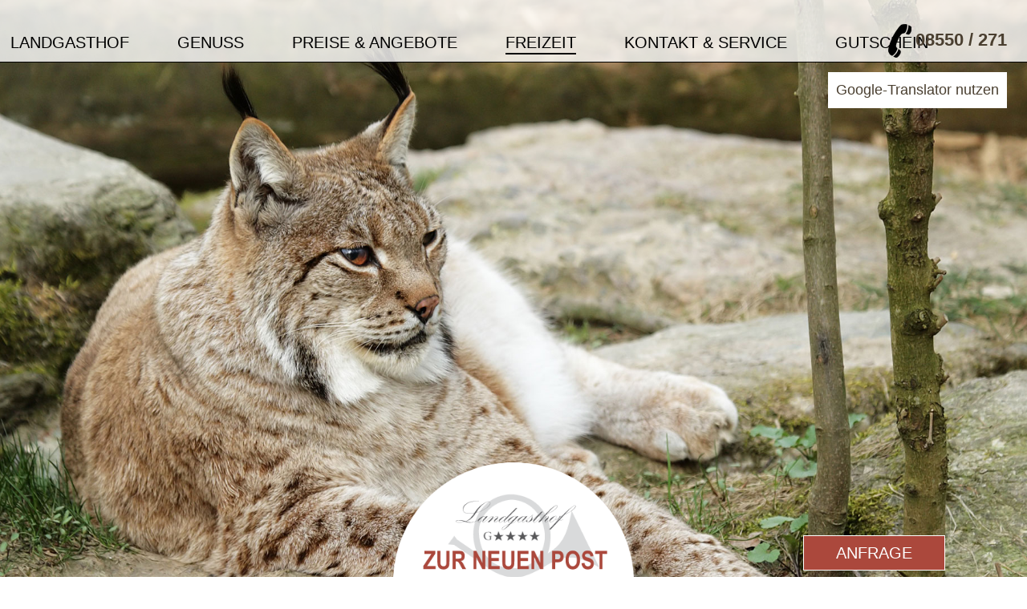

--- FILE ---
content_type: text/html; charset=UTF-8
request_url: https://www.neuepost-wurm.de/freizeit/ausflugstipps.html?Thema=impressum
body_size: 30206
content:
<!DOCTYPE HTML>
<html xmlns="http://www.w3.org/1999/xhtml">
  <head>
    <script type="text/javascript" src="/common/jquery/1.11.0.js"></script>
    <title>Impressum Impressum - Ausflugstipps und Sehenswürdigkeiten im Bayerischen Wald - Österreich - Tschechien Urlaub in der Dreiländerregion Deutschland - Österreich - Tschechien </title>
    <meta http-equiv="Content-Type" content="text/html; charset=utf-8" />
    <link href="/format.css" rel="stylesheet" type="text/css" media="screen" />
    <meta name="viewport" content="width=device-width, initial-scale=1.0, maximum-scale=1.0, user-scalable=no" />
    <script type="text/javascript" src="/js/effects.js"></script>
    <script type="text/javascript" src="/common/js/mobile/respond.js"></script>
    <script type="text/javascript" src="/common/js/mobile/mobile-navi.js"></script>
    <meta name="description" content="Impressum Impressum Hier finden Sie zahlreiche Ausflugstipps und Sehensw&#xFC;rdigkeiten im gesamten Bayerischen Wald, &#xD6;sterreich und Tschechien." />
    <meta name="keywords" content="Impressum Impressum Ausflugstipps, Sehensw&#xFC;rdigkeiten, Bayerischer Wald, &#xD6;sterreich, Tschechien, Urlaub, Dreil&#xE4;nderregion, Deutschland, &#xD6;sterreich, Tschechien, Sommerurlaub, Herzogsreut, Bayerischen Wald" />
    <script type="text/javascript" src="/common/slimbox/slimbox2.js"></script>
    <link href="/common/slimbox/slimbox2.css" rel="stylesheet" type="text/css" media="screen" />
  </head>
  <body class="freizeit ausflugstipps">
    <div id="container">
      <header id="header">
        <nav id="navi">
          <h2 class="menuebutton">Menü</h2>
          <ul>
            <li id="navi_989">
              <a href="/" title="Wohlf&#xFC;hlen in der Pension im Bayerischen Wald - Landgasthof Zur Neuen Post am Nationalpark Bayerischer Wald">Landgasthof</a>
              <ul>
                <li id="navi_1075">
                  <a href="/index/pension.html" title="Landgasthof - Pension in Bayern - Unsere Pension am Nationalpark Bayerischer Wald">Landgasthof - Gästehaus</a>
                </li>
                <li id="navi_1076">
                  <a href="/index/pension.html#kinder" title="Urlaub mit Kinder im Bayerischen Wald - Landpension Wurm in Bayern">Kinder</a>
                </li>
                <li id="navi_1077">
                  <a href="/index/wohlfuehlbereich.html" title="Wohlf&#xFC;hlbereich - Landgasthof Wurm in Bayern - Wellnessbereich">Wohlfühlbereich</a>
                </li>
              </ul>
            </li>
            <li id="navi_990">
              <a href="/genuss/gasthof.html" title="Landgasthof im Bayerischen Wald - Gasthof mit liebevoll gestaltetem Ambiente">Genuss</a>
              <ul>
                <li id="navi_1089">
                  <a href="/genuss/gasthof.html" title="Landgasthof im Bayerischen Wald - Gasthof mit liebevoll gestaltetem Ambiente">Gasthof</a>
                </li>
                <li id="navi_1090">
                  <a href="/genuss/gasthof.html#huette" title="H&#xFC;ttenst&#xFC;berl im Landgasthof Bayerischer Wald">Hüttenstüberl</a>
                </li>
              </ul>
            </li>
            <li id="navi_991">
              <a href="/preise-angebote/doppelzimmer.html" title="Aktuelle Preisliste f&#xFC;r Doppelzimmer - Komfortzimmer - Suite">Preise &amp; Angebote</a>
              <ul>
                <li id="navi_1091">
                  <a href="/preise-angebote/doppelzimmer.html" title="Doppelzimmer - aktuelle Preisliste - Landgasthof Zur neuen Post in Hinterschmiding">Doppelzimmer</a>
                </li>
                <li id="navi_1092">
                  <a href="/preise-angebote/doppelzimmer.html#komfortzimmer" title="Komfortzimmer - aktuelle Preisliste - Landgasthof Zur neuen Post in Hinterschmiding">Komfortzimmer</a>
                </li>
                <li id="navi_1093">
                  <a href="/preise-angebote/doppelzimmer.html#suite" title="Suite - aktuelle Preisliste - Landgasthof Zur neuen Post in Hinterschmiding">Suite</a>
                </li>
                <li id="navi_1094">
                  <a href="/preise-angebote/angebote.html" title="Angebote Landgasthof mit Wellnessbereich im Bayerischen Wald">Angebote</a>
                </li>
              </ul>
            </li>
            <li class="aktiv-li" id="navi_992">
              <a class="aktiv" href="/freizeit/urlaub-in-bayern.html" title="Urlaub in der Dreil&#xE4;nderregion Deutschland - &#xD6;sterreich - Tschechien">Freizeit</a>
              <ul>
                <li id="navi_1095">
                  <a href="/freizeit/urlaub-in-bayern.html" title="Urlaub in der Dreil&#xE4;nderregion Deutschland - &#xD6;sterreich - Tschechien">Urlaub in Bayern</a>
                </li>
                <li class="aktiv-li" id="navi_1096">
                  <span>Ausflugstipps</span>
                </li>
              </ul>
            </li>
            <li id="navi_993">
              <a href="/kontakt-service/unverbindliche-anfrage.html" title="Online-Anfrage an Landpension Zur Neuen Post Wurm in Herzogsreut Bayerischer Wald">Kontakt &amp; Service</a>
              <ul>
                <li id="navi_1097">
                  <a href="/kontakt-service/unverbindliche-anfrage.html" title="Online-Anfrage an Landpension Zur Neuen Post Wurm in Herzogsreut Bayerischer Wald">unverbindliche Anfrage</a>
                </li>
                <li id="navi_1098">
                  <a href="/kontakt-service/anfahrt.html" title="Anfahrt zur Pension Neue Post in Herzogsreut - Wegbeschreibung nach Hinterschmiding/Herzogsreut">Anfahrt</a>
                </li>
                <li id="navi_1100">
                  <a href="/kontakt-service/gaestebuch.html" title="G&#xE4;stebuch - Wellness-Landgasthof Wurm in Herzogsreut Bayern">Gästebuch</a>
                </li>
                <li id="navi_1099">
                  <a href="/kontakt-service/impressum-datenschutz.html#inhalte" title="Impressum &amp; Datenschutz der Homepage www.neuepost-wurm.de">Impressum &amp; Datenschutz</a>
                </li>
              </ul>
            </li>
            <li id="navi_1905">
              <a href="/gutschein.html#inhalte">Gutschein</a>
            </li>
          </ul>
        </nav>
        <div id="logo">
          <p>
            <img src="/bilder/logo.png" style="width: 370px; height: 185px;" alt="ZUR NEUEN POST - Pension im Bayerischen Wald" />
          </p>
          <hr class="hiddenclear" />
        </div>
        <div id="telefon">
          <p><img src="/bilder/telefon.png" style="width: 29px; height: 42px;" alt="Bayerischer Wald" />08550 / 271</p>
          <hr class="hiddenclear" />
        </div>
        <div id="bild">
          <article>
            <article id="google_translate_element">
              <p class="activator">Google-Translator nutzen</p>
            </article>
          </article>
          <hr class="hiddenclear" />
          <div>
            <p>
              <img src="/bilder/freizeit/bayerischer-wald-top.jpg" style="width: 2000px; height: 1040px;" title="Luchs im Nationalpark Bayerischer Wald" alt="Luchs im Nationalpark Bayerischer Wald" />
            </p>
          </div>
          <hr class="hiddenclear" />
        </div>
        <div id="anfrage">
          <p class="linkButton">
            <a href="/kontakt-service/unverbindliche-anfrage.html" title="unverbindliche Anfrage">Anfrage</a>
          </p>
          <hr class="hiddenclear" />
        </div>
      </header>
      <div id="inhalte">
        <div id="content">
          <aside id="links">
            <div class="bisy">
              <p>
                <strong>Bayr. Wald - Impressum:</strong>
              </p>
              <h1>"Tourismusmarketing <a href="https://www.bayrischer-wald.de" target="_blank" rel="nofollow">Bayerischer Wald</a>"</h1>
              <p>
                <a href="http://www.bayerwaldportal.de/katalogbestellung.html" target="_blank" rel="nofollow">Adresse &amp; Kontakt: </a>
              </p>
              <p><strong>Tourismus-Marketing Bayerischer Wald e.K.</strong> (<a href="http://www.putzwerbung.de" target="_blank" rel="nofollow">Werbeagentur in Bayern</a>)<br /><em>Anna Putz</em><br />Niederperlesreut 52<br />94157 Perlesreut<br />Bayerischer Wald</p>
              <p>Tel. 0049 (0)8555/691<br />Fax: 0049 (0)8555/8856<br />Email: info@tourismus-marketing-bayern.de</p>
              <p>USt-ID: DE 206887698<br />St.Nr.: 157/259/80261</p>
              <p>IBAN: DE43740611010008031207<br />SWIFT-CODE: GENODEF1RGS</p>
              <p>Registergericht: Amtsgericht Passau<br />Schustergasse 4, 94032 Passau<br />HRA 12552</p>
              <p>USt-ID: DE 206887698<br />Finanzamt Grafenau</p>
              <p>Redaktioneller Hinweis: Informationen und Bilder wurden zusammengestellt durch die Werbeagentur Putzwerbung, Perlesreut - Tourismus MarketingBayr. Wald. Bei Änderungswünschen zum Inhalt wenden Sie sich direkt an die Touristikwerbung des Bayerwaldes in Bayern. Alle Angaben ohne Gewähr (Red. Bayern). Einige Themenseiten wurden gefördert durch die IHK Stadt Passau und die <a href="https://www.traum-wellnesshotels.de" target="_blank" style="text-decoration:none;color:black" rel="nofollow">Traum Wellnesshotels</a> in Niederbayern.</p>
              <p>Dieses Informations- und Freizeitsystem wird in zahlreichen Internetseiten von Bayerwald - Hotels, Wellnesshotels in Bayern, Ferienwohnungen, Ferienhäusern oder Ferien-Bauernhöfen in Ostbayern und im Böhmerwald verwendet. Wir empfehlen die Hotels im Bayerwald des Bayerischen Waldes und die Ferienwohnungen aus Bayern für Ihren Urlaub in Bayern. Weitere Informationen zur Freizeitplanung Ihres Urlaubs des Bayerischen Waldes erhalten Sie direkt in Ihrem Urlaubshotel bzw. in Ihrer Ferienwohnung.</p>
              <h2>
                <a href="http://www.bayerwaldportal.de" target="_blank" rel="nofollow">Urlaub Bayr. Wald</a>
              </h2>
              <p>Das Informationssystem Bayerischer Wald liefert Informationen zu wichtigen Freizeitangeboten und Sehenswürdigkeiten in der Ferienregion Bayr. Wald, Böhmerwald (Krummau) und Ostbayern. Alle Inhalte werden zentral von der Firma Tourismus-Marketing Bayr. Wald zusammengestellt und verwaltet in Absprache mit den Angebotsanbietern. Für Fehler oder Angaben kann dabei nicht gehaftet werden. Alle Angaben wurden nach bestem Wissen erstellt. Sollten Unrichtigkeiten auffallen, bitten wir um eine entsprechende Mitteilung.</p>
              <p>Die komplette Urlaubsregion Bayerischer Wald erstreckt sich vom Oberpfälzer Wald über das Kerngebiet Bayrischer Wald (zwischen Regensburg und Passau), dem Golf- und Thermenland um Bad Griesbach und Bad Füssing bis zum angrenzenden Böhmerwald (Cesky Krumlov). Erleben Sie Niederbayern von seiner schönsten Seite: die Region Bayr. Wald.</p>
              <p><a href="http://www.tourismus-marketing-bayerischer-wald.de/impressum.html" target="_blank" rel="nofollow">Bildrechte </a>(Fotografen)</p>
              <p class="hiddenclear"> </p>
            </div>
            <hr class="hiddenclear" />
            <div class="bisy">
              <p><strong>Hinweise zur Verbraucherstreitbeilegung:</strong><br />Die Europäische Kommission stellt eine Plattform zur Online-Streitbeilegung (OS) bereit, die Sie unter <a href="http://ec.europa.eu/consumers/odr/" target="_blank" rel="nofollow">http://ec.europa.eu/consumers/odr/</a> finden. Unser Unternehmen nimmt derzeit nicht an den dort angebotenen Verfahren zur alternativen Streitbeilegung teil; die Online-Streitbeilegungs-Plattform kann daher Kunden unseres Unternehmens derzeit nicht genutzt werden. Das Unternehmen ist nicht bereit und nicht verpflichtet, an Streitbeilegungsverfahren vor einer Verbraucherschlichtungsstelle teilzunehmen.</p>
              <h2><a name="datenschutz" id="datenschutz"></a>Datenschutzerklärung</h2>
              <p>Wir freuen uns sehr über Ihr Interesse an unserem Unternehmen. Datenschutz hat einen besonders hohen Stellenwert für die Geschäftsleitung. Eine Nutzung der Internetseiten ist grundsätzlich ohne jede Angabe personenbezogener Daten möglich. Sofern eine betroffene Person besondere Services unseres Unternehmens über unsere Internetseite in Anspruch nehmen möchte, könnte jedoch eine Verarbeitung personenbezogener Daten erforderlich werden. Ist die Verarbeitung personenbezogener Daten erforderlich und besteht für eine solche Verarbeitung keine gesetzliche Grundlage, holen wir generell eine Einwilligung der betroffenen Person ein.</p>
              <p>Die Verarbeitung personenbezogener Daten, beispielsweise des Namens, der Anschrift, E-Mail-Adresse oder Telefonnummer einer betroffenen Person, erfolgt stets im Einklang mit der Datenschutz-Grundverordnung und in Übereinstimmung mit den für das Unternehmen geltenden landesspezifischen Datenschutzbestimmungen. Mittels dieser Datenschutzerklärung möchte unser Unternehmen die Öffentlichkeit über Art, Umfang und Zweck der von uns erhobenen, genutzten und verarbeiteten personenbezogenen Daten informieren. Ferner werden betroffene Personen mittels dieser Datenschutzerklärung über die ihnen zustehenden Rechte aufgeklärt.</p>
              <p>Das Unternehmen hat als für die Verarbeitung Verantwortlicher zahlreiche technische und organisatorische Maßnahmen umgesetzt, um einen möglichst lückenlosen Schutz der über diese Internetseite verarbeiteten personenbezogenen Daten sicherzustellen. Dennoch können Internetbasierte Datenübertragungen grundsätzlich Sicherheitslücken aufweisen, sodass ein absoluter Schutz nicht gewährleistet werden kann. Aus diesem Grund steht es jeder betroffenen Person frei, personenbezogene Daten auch auf alternativen Wegen, beispielsweise telefonisch, an uns zu übermitteln.</p>
              <h4>1. Begriffsbestimmungen</h4>
              <p>Die Datenschutzerklärung beruht auf den Begrifflichkeiten, die durch den Europäischen Richtlinien- und Verordnungsgeber beim Erlass der Datenschutz-Grundverordnung (DS-GVO) verwendet wurden. Unsere Datenschutzerklärung soll sowohl für die Öffentlichkeit als auch für unsere Kunden und Geschäftspartner einfach lesbar und verständlich sein. Um dies zu gewährleisten, möchten wir vorab die verwendeten Begrifflichkeiten erläutern.</p>
              <p>Wir verwenden in dieser Datenschutzerklärung unter anderem die folgenden Begriffe:</p>
              <ul style="list-style: none;">
                <li>
                  <h4>a) personenbezogene Daten</h4>
                  <p>Personenbezogene Daten sind alle Informationen, die sich auf eine identifizierte oder identifizierbare natürliche Person (im Folgenden „betroffene Person“) beziehen. Als identifizierbar wird eine natürliche Person angesehen, die direkt oder indirekt, insbesondere mittels Zuordnung zu einer Kennung wie einem Namen, zu einer Kennnummer, zu Standortdaten, zu einer Online-Kennung oder zu einem oder mehreren besonderen Merkmalen, die Ausdruck der physischen, physiologischen, genetischen, psychischen, wirtschaftlichen, kulturellen oder sozialen Identität dieser natürlichen Person sind, identifiziert werden kann.</p>
                </li>
                <li>
                  <h4>b) betroffene Person</h4>
                  <p>Betroffene Person ist jede identifizierte oder identifizierbare natürliche Person, deren personenbezogene Daten von dem für die Verarbeitung Verantwortlichen verarbeitet werden.</p>
                </li>
                <li>
                  <h4>c) Verarbeitung</h4>
                  <p>Verarbeitung ist jeder mit oder ohne Hilfe automatisierter Verfahren ausgeführte Vorgang oder jede solche Vorgangsreihe im Zusammenhang mit personenbezogenen Daten wie das Erheben, das Erfassen, die Organisation, das Ordnen, die Speicherung, die Anpassung oder Veränderung, das Auslesen, das Abfragen, die Verwendung, die Offenlegung durch Übermittlung, Verbreitung oder eine andere Form der Bereitstellung, den Abgleich oder die Verknüpfung, die Einschränkung, das Löschen oder die Vernichtung.</p>
                </li>
                <li>
                  <h4>d) Einschränkung der Verarbeitung</h4>
                  <p>Einschränkung der Verarbeitung ist die Markierung gespeicherter personenbezogener Daten mit dem Ziel, ihre künftige Verarbeitung einzuschränken.</p>
                </li>
                <li>
                  <h4>e) Profiling</h4>
                  <p>Profiling ist jede Art der automatisierten Verarbeitung personenbezogener Daten, die darin besteht, dass diese personenbezogenen Daten verwendet werden, um bestimmte persönliche Aspekte, die sich auf eine natürliche Person beziehen, zu bewerten, insbesondere, um Aspekte bezüglich Arbeitsleistung, wirtschaftlicher Lage, Gesundheit, persönlicher Vorlieben, Interessen, Zuverlässigkeit, Verhalten, Aufenthaltsort oder Ortswechsel dieser natürlichen Person zu analysieren oder vorherzusagen.</p>
                </li>
                <li>
                  <h4>f) Pseudonymisierung</h4>
                  <p>Pseudonymisierung ist die Verarbeitung personenbezogener Daten in einer Weise, auf welche die personenbezogenen Daten ohne Hinzuziehung zusätzlicher Informationen nicht mehr einer spezifischen betroffenen Person zugeordnet werden können, sofern diese zusätzlichen Informationen gesondert aufbewahrt werden und technischen und organisatorischen Maßnahmen unterliegen, die gewährleisten, dass die personenbezogenen Daten nicht einer identifizierten oder identifizierbaren natürlichen Person zugewiesen werden.</p>
                </li>
                <li>
                  <h4>g) Verantwortlicher oder für die Verarbeitung Verantwortlicher</h4>
                  <p>Verantwortlicher oder für die Verarbeitung Verantwortlicher ist die natürliche oder juristische Person, Behörde, Einrichtung oder andere Stelle, die allein oder gemeinsam mit anderen über die Zwecke und Mittel der Verarbeitung von personenbezogenen Daten entscheidet. Sind die Zwecke und Mittel dieser Verarbeitung durch das Unionsrecht oder das Recht der Mitgliedstaaten vorgegeben, so kann der Verantwortliche beziehungsweise können die bestimmten Kriterien seiner Benennung nach dem Unionsrecht oder dem Recht der Mitgliedstaaten vorgesehen werden.</p>
                </li>
                <li>
                  <h4>h) Auftragsverarbeiter</h4>
                  <p>Auftragsverarbeiter ist eine natürliche oder juristische Person, Behörde, Einrichtung oder andere Stelle, die personenbezogene Daten im Auftrag des Verantwortlichen verarbeitet.</p>
                </li>
                <li>
                  <h4>i) Empfänger</h4>
                  <p>Empfänger ist eine natürliche oder juristische Person, Behörde, Einrichtung oder andere Stelle, der personenbezogene Daten offengelegt werden, unabhängig davon, ob es sich bei ihr um einen Dritten handelt oder nicht. Behörden, die im Rahmen eines bestimmten Untersuchungsauftrags nach dem Unionsrecht oder dem Recht der Mitgliedstaaten möglicherweise personenbezogene Daten erhalten, gelten jedoch nicht als Empfänger.</p>
                </li>
                <li>
                  <h4>j) Dritter</h4>
                  <p>Dritter ist eine natürliche oder juristische Person, Behörde, Einrichtung oder andere Stelle außer der betroffenen Person, dem Verantwortlichen, dem Auftragsverarbeiter und den Personen, die unter der unmittelbaren Verantwortung des Verantwortlichen oder des Auftragsverarbeiters befugt sind, die personenbezogenen Daten zu verarbeiten.</p>
                </li>
                <li>
                  <h4>k) Einwilligung</h4>
                  <p>Einwilligung ist jede von der betroffenen Person freiwillig für den bestimmten Fall in informierter Weise und unmissverständlich abgegebene Willensbekundung in Form einer Erklärung oder einer sonstigen eindeutigen bestätigenden Handlung, mit der die betroffene Person zu verstehen gibt, dass sie mit der Verarbeitung der sie betreffenden personenbezogenen Daten einverstanden ist.</p>
                </li>
              </ul>
              <h4>2. Name und Anschrift des für die Verarbeitung Verantwortlichen</h4>
              <p>Verantwortlicher im Sinne der Datenschutz-Grundverordnung, sonstiger in den Mitgliedstaaten der Europäischen Union geltenden Datenschutzgesetze und anderer Bestimmungen mit datenschutzrechtlichem Charakter ist die:</p>
              <p>
                <a href="#inhalte">Siehe obiges Impressum.</a>
              </p>
              <h4>3. Name und Anschrift des Datenschutzbeauftragten</h4>
              <p>Entfällt</p>
              <h4>4. Cookies</h4>
              <p>Die Internetseiten verwenden Cookies. Cookies sind Textdateien, welche über einen Internetbrowser auf einem Computersystem abgelegt und gespeichert werden.</p>
              <p>Zahlreiche Internetseiten und Server verwenden Cookies. Viele Cookies enthalten eine sogenannte Cookie-ID. Eine Cookie-ID ist eine eindeutige Kennung des Cookies. Sie besteht aus einer Zeichenfolge, durch welche Internetseiten und Server dem konkreten Internetbrowser zugeordnet werden können, in dem das Cookie gespeichert wurde. Dies ermöglicht es den besuchten Internetseiten und Servern, den individuellen Browser der betroffenen Person von anderen Internetbrowsern, die andere Cookies enthalten, zu unterscheiden. Ein bestimmter Internetbrowser kann über die eindeutige Cookie-ID wiedererkannt und identifiziert werden.</p>
              <p>Durch den Einsatz von Cookies kann das Unternehmen den Nutzern dieser Internetseite nutzerfreundlichere Services bereitstellen, die ohne die Cookie-Setzung nicht möglich wären.</p>
              <p>Mittels eines Cookies können die Informationen und Angebote auf unserer Internetseite im Sinne des Benutzers optimiert werden. Cookies ermöglichen uns, wie bereits erwähnt, die Benutzer unserer Internetseite wiederzuerkennen. Zweck dieser Wiedererkennung ist es, den Nutzern die Verwendung unserer Internetseite zu erleichtern. Der Benutzer einer Internetseite, die Cookies verwendet, muss beispielsweise nicht bei jedem Besuch der Internetseite erneut seine Zugangsdaten eingeben, weil dies von der Internetseite und dem auf dem Computersystem des Benutzers abgelegten Cookie übernommen wird. Ein weiteres Beispiel ist das Cookie eines Warenkorbes im Online-Shop. Der Online-Shop merkt sich die Artikel, die ein Kunde in den virtuellen Warenkorb gelegt hat, über ein Cookie.</p>
              <p>Die betroffene Person kann die Setzung von Cookies durch unsere Internetseite jederzeit mittels einer entsprechenden Einstellung des genutzten Internetbrowsers verhindern und damit der Setzung von Cookies dauerhaft widersprechen. Ferner können bereits gesetzte Cookies jederzeit über einen Internetbrowser oder andere Softwareprogramme gelöscht werden. Dies ist in allen gängigen Internetbrowsern möglich. Deaktiviert die betroffene Person die Setzung von Cookies in dem genutzten Internetbrowser, sind unter Umständen nicht alle Funktionen unserer Internetseite vollumfänglich nutzbar.</p>
              <h4>5. Erfassung von allgemeinen Daten und Informationen</h4>
              <p>Die Internetseite erfasst mit jedem Aufruf der Internetseite durch eine betroffene Person oder ein automatisiertes System eine Reihe von allgemeinen Daten und Informationen. Diese allgemeinen Daten und Informationen werden in den Logfiles des Servers gespeichert. Erfasst werden können die (1) verwendeten Browsertypen und Versionen, (2) das vom zugreifenden System verwendete Betriebssystem, (3) die Internetseite, von welcher ein zugreifendes System auf unsere Internetseite gelangt (sogenannte Referrer), (4) die Unterwebseiten, welche über ein zugreifendes System auf unserer Internetseite angesteuert werden, (5) das Datum und die Uhrzeit eines Zugriffs auf die Internetseite, (6) eine Internet-Protokoll-Adresse (IP-Adresse), (7) der Internet-Service-Provider des zugreifenden Systems und (8) sonstige ähnliche Daten und Informationen, die der Gefahrenabwehr im Falle von Angriffen auf unsere informationstechnologischen Systeme dienen.</p>
              <p>Bei der Nutzung dieser allgemeinen Daten und Informationen zieht das Unternehmen keine Rückschlüsse auf die betroffene Person. Diese Informationen werden vielmehr benötigt, um (1) die Inhalte unserer Internetseite korrekt auszuliefern, (2) die Inhalte unserer Internetseite sowie die Werbung für diese zu optimieren, (3) die dauerhafte Funktionsfähigkeit unserer informationstechnologischen Systeme und der Technik unserer Internetseite zu gewährleisten sowie (4) um Strafverfolgungsbehörden im Falle eines Cyberangriffes die zur Strafverfolgung notwendigen Informationen bereitzustellen. Diese anonym erhobenen Daten und Informationen werden daher einerseits statistisch und ferner mit dem Ziel ausgewertet, den Datenschutz und die Datensicherheit in unserem Unternehmen zu erhöhen, um letztlich ein optimales Schutzniveau für die von uns verarbeiteten personenbezogenen Daten sicherzustellen. Die anonymen Daten der Server-Logfiles werden getrennt von allen durch eine betroffene Person angegebenen personenbezogenen Daten gespeichert.</p>
              <h4>6. Umgang mit personenbezogenen Daten</h4>
              <p>Der Websitebetreiber erhebt, nutzt und gibt Ihre personenbezogenen Daten nur dann weiter, wenn dies im gesetzlichen Rahmen erlaubt ist oder Sie in die Datenerhebung einwilligen. Als personenbezogene Daten gelten sämtliche Informationen, welche dazu dienen, Ihre Person zu bestimmen und welche zu Ihnen zurückverfolgt werden können – also beispielsweise Ihr Name, Ihre Email-Adresse und Ihre Telefonnummer.</p>
              <h4>7. Umgang mit Kontaktdaten</h4>
              <p>Nehmen Sie mit dem Websitebetreiber durch die angebotenen Kontaktmöglichkeiten Verbindung auf, werden Ihre Angaben gespeichert, damit auf diese zur Bearbeitung und Beantwortung Ihrer Anfrage zurückgegriffen werden kann. Ohne Ihre Einwilligung werden diese Daten nicht an Dritte weitergegeben.</p>
              <h4>8. Registrierung auf unserer Internetseite</h4>
              <p>Die betroffene Person hat die Möglichkeit, sich auf der Internetseite des für die Verarbeitung Verantwortlichen unter Angabe von personenbezogenen Daten zu registrieren. Welche personenbezogenen Daten dabei an den für die Verarbeitung Verantwortlichen übermittelt werden, ergibt sich aus der jeweiligen Eingabemaske, die für die Registrierung verwendet wird. Die von der betroffenen Person eingegebenen personenbezogenen Daten werden ausschließlich für die interne Verwendung bei dem für die Verarbeitung Verantwortlichen und für eigene Zwecke erhoben und gespeichert. Der für die Verarbeitung Verantwortliche kann die Weitergabe an einen oder mehrere Auftragsverarbeiter, beispielsweise einen Paketdienstleister, veranlassen, der die personenbezogenen Daten ebenfalls ausschließlich für eine interne Verwendung, die dem für die Verarbeitung Verantwortlichen zuzurechnen ist, nutzt.</p>
              <p>Durch eine Registrierung auf der Internetseite des für die Verarbeitung Verantwortlichen wird ferner die vom Internet-Service-Provider (ISP) der betroffenen Person vergebene IP-Adresse, das Datum sowie die Uhrzeit der Registrierung gespeichert. Die Speicherung dieser Daten erfolgt vor dem Hintergrund, dass nur so der Missbrauch unserer Dienste verhindert werden kann, und diese Daten im Bedarfsfall ermöglichen, begangene Straftaten aufzuklären. Insofern ist die Speicherung dieser Daten zur Absicherung des für die Verarbeitung Verantwortlichen erforderlich. Eine Weitergabe dieser Daten an Dritte erfolgt grundsätzlich nicht, sofern keine gesetzliche Pflicht zur Weitergabe besteht oder die Weitergabe der Strafverfolgung dient.</p>
              <p>Die Registrierung der betroffenen Person unter freiwilliger Angabe personenbezogener Daten dient dem für die Verarbeitung Verantwortlichen dazu, der betroffenen Person Inhalte oder Leistungen anzubieten, die aufgrund der Natur der Sache nur registrierten Benutzern angeboten werden können. Registrierten Personen steht die Möglichkeit frei, die bei der Registrierung angegebenen personenbezogenen Daten jederzeit abzuändern oder vollständig aus dem Datenbestand des für die Verarbeitung Verantwortlichen löschen zu lassen.</p>
              <p>Der für die Verarbeitung Verantwortliche erteilt jeder betroffenen Person jederzeit auf Anfrage Auskunft darüber, welche personenbezogenen Daten über die betroffene Person gespeichert sind. Ferner berichtigt oder löscht der für die Verarbeitung Verantwortliche personenbezogene Daten auf Wunsch oder Hinweis der betroffenen Person, soweit dem keine gesetzlichen Aufbewahrungspflichten entgegenstehen. Die Gesamtheit der Mitarbeiter des für die Verarbeitung Verantwortlichen stehen der betroffenen Person in diesem Zusammenhang als Ansprechpartner zur Verfügung.</p>
              <h4>9. Abonnement unseres Newsletters</h4>
              <p>Auf der Internetseite wird den Benutzern die Möglichkeit eingeräumt, den Newsletter unseres Unternehmens zu abonnieren. Welche personenbezogenen Daten bei der Bestellung des Newsletters an den für die Verarbeitung Verantwortlichen übermittelt werden, ergibt sich aus der hierzu verwendeten Eingabemaske.</p>
              <p>Das Unternehmen informiert seine Kunden und Geschäftspartner in regelmäßigen Abständen im Wege eines Newsletters über Angebote des Unternehmens. Der Newsletter unseres Unternehmens kann von der betroffenen Person grundsätzlich nur dann empfangen werden, wenn (1) die betroffene Person über eine gültige E-Mail-Adresse verfügt und (2) die betroffene Person sich für den Newsletterversand registriert. An die von einer betroffenen Person erstmalig für den Newsletterversand eingetragene E-Mail-Adresse wird aus rechtlichen Gründen eine Bestätigungsmail im Double-Opt-In-Verfahren versendet. Diese Bestätigungsmail dient der Überprüfung, ob der Inhaber der E-Mail-Adresse als betroffene Person den Empfang des Newsletters autorisiert hat.</p>
              <p>Bei der Anmeldung zum Newsletter speichern wir ferner die vom Internet-Service-Provider (ISP) vergebene IP-Adresse des von der betroffenen Person zum Zeitpunkt der Anmeldung verwendeten Computersystems sowie das Datum und die Uhrzeit der Anmeldung. Die Erhebung dieser Daten ist erforderlich, um den (möglichen) Missbrauch der E-Mail-Adresse einer betroffenen Person zu einem späteren Zeitpunkt nachvollziehen zu können und dient deshalb der rechtlichen Absicherung des für die Verarbeitung Verantwortlichen.</p>
              <p>Die im Rahmen einer Anmeldung zum Newsletter erhobenen personenbezogenen Daten werden ausschließlich zum Versand unseres Newsletters verwendet. Ferner könnten Abonnenten des Newsletters per E-Mail informiert werden, sofern dies für den Betrieb des Newsletter-Dienstes oder eine diesbezügliche Registrierung erforderlich ist, wie dies im Falle von Änderungen am Newsletterangebot oder bei der Veränderung der technischen Gegebenheiten der Fall sein könnte. Es erfolgt keine Weitergabe der im Rahmen des Newsletter-Dienstes erhobenen personenbezogenen Daten an Dritte. Das Abonnement unseres Newsletters kann durch die betroffene Person jederzeit gekündigt werden. Die Einwilligung in die Speicherung personenbezogener Daten, die die betroffene Person uns für den Newsletterversand erteilt hat, kann jederzeit widerrufen werden. Zum Zwecke des Widerrufs der Einwilligung findet sich in jedem Newsletter ein entsprechender Link. Ferner besteht die Möglichkeit, sich jederzeit auch direkt auf der Internetseite des für die Verarbeitung Verantwortlichen vom Newsletterversand abzumelden oder dies dem für die Verarbeitung Verantwortlichen auf andere Weise mitzuteilen.</p>
              <h4>10. Newsletter-Tracking</h4>
              <p>Die Newsletter enthalten sogenannte Zählpixel. Ein Zählpixel ist eine Miniaturgrafik, die in solche E-Mails eingebettet wird, welche im HTML-Format versendet werden, um eine Logdatei-Aufzeichnung und eine Logdatei-Analyse zu ermöglichen. Dadurch kann eine statistische Auswertung des Erfolges oder Misserfolges von Online-Marketing-Kampagnen durchgeführt werden. Anhand des eingebetteten Zählpixels kann das Unternehmen erkennen, ob und wann eine E-Mail von einer betroffenen Person geöffnet wurde und welche in der E-Mail befindlichen Links von der betroffenen Person aufgerufen wurden.</p>
              <p>Solche über die in den Newslettern enthaltenen Zählpixel erhobenen personenbezogenen Daten, werden von dem für die Verarbeitung Verantwortlichen gespeichert und ausgewertet, um den Newsletterversand zu optimieren und den Inhalt zukünftiger Newsletter noch besser den Interessen der betroffenen Person anzupassen. Diese personenbezogenen Daten werden nicht an Dritte weitergegeben. Betroffene Personen sind jederzeit berechtigt, die diesbezügliche gesonderte, über das Double-Opt-In-Verfahren abgegebene Einwilligungserklärung zu widerrufen. Nach einem Widerruf werden diese personenbezogenen Daten von dem für die Verarbeitung Verantwortlichen gelöscht. Eine Abmeldung vom Erhalt des Newsletters deutet das Unternehmen automatisch als Widerruf.</p>
              <h4>11. Kontaktmöglichkeit über die Internetseite</h4>
              <p>Die Internetseite enthält aufgrund von gesetzlichen Vorschriften Angaben, die eine schnelle elektronische Kontaktaufnahme zu unserem Unternehmen sowie eine unmittelbare Kommunikation mit uns ermöglichen, was ebenfalls eine allgemeine Adresse der sogenannten elektronischen Post (E-Mail-Adresse) umfasst. Sofern eine betroffene Person per E-Mail oder über ein Kontaktformular den Kontakt mit dem für die Verarbeitung Verantwortlichen aufnimmt, werden die von der betroffenen Person übermittelten personenbezogenen Daten automatisch gespeichert. Solche auf freiwilliger Basis von einer betroffenen Person an den für die Verarbeitung Verantwortlichen übermittelten personenbezogenen Daten werden für Zwecke der Bearbeitung oder der Kontaktaufnahme zur betroffenen Person gespeichert. Es erfolgt keine Weitergabe dieser personenbezogenen Daten an Dritte.</p>
              <h4>12. Kommentarfunktion im Blog auf der Internetseite</h4>
              <p>bietet den Nutzern auf einem Blog, der sich auf der Internetseite des für die Verarbeitung Verantwortlichen befindet, die Möglichkeit, individuelle Kommentare zu einzelnen Blog-Beiträgen zu hinterlassen. Ein Blog ist ein auf einer Internetseite geführtes, in der Regel öffentlich einsehbares Portal, in welchem eine oder mehrere Personen, die Blogger oder Web-Blogger genannt werden, Artikel posten oder Gedanken in sogenannten Blogposts niederschreiben können. Die Blogposts können in der Regel von Dritten kommentiert werden.</p>
              <p>Hinterlässt eine betroffene Person einen Kommentar in dem auf dieser Internetseite veröffentlichten Blog, werden neben den von der betroffenen Person hinterlassenen Kommentaren auch Angaben zum Zeitpunkt der Kommentareingabe sowie zu dem von der betroffenen Person gewählten Nutzernamen (Pseudonym) gespeichert und veröffentlicht. Ferner wird die vom Internet-Service-Provider (ISP) der betroffenen Person vergebene IP-Adresse mitprotokolliert. Diese Speicherung der IP-Adresse erfolgt aus Sicherheitsgründen und für den Fall, dass die betroffene Person durch einen abgegebenen Kommentar die Rechte Dritter verletzt oder rechtswidrige Inhalte postet. Die Speicherung dieser personenbezogenen Daten erfolgt daher im eigenen Interesse des für die Verarbeitung Verantwortlichen, damit sich dieser im Falle einer Rechtsverletzung gegebenenfalls exkulpieren könnte. Es erfolgt keine Weitergabe dieser erhobenen personenbezogenen Daten an Dritte, sofern eine solche Weitergabe nicht gesetzlich vorgeschrieben ist oder der Rechtsverteidigung des für die Verarbeitung Verantwortlichen dient.</p>
              <h4>13. Abonnement von Kommentaren im Blog auf der Internetseite</h4>
              <p>Die im Blog abgegebenen Kommentare können grundsätzlich von Dritten abonniert werden. Insbesondere besteht die Möglichkeit, dass ein Kommentator die seinem Kommentar nachfolgenden Kommentare zu einem bestimmten Blog-Beitrag abonniert.</p>
              <p>Sofern sich eine betroffene Person für die Option entscheidet, Kommentare zu abonnieren, versendet der für die Verarbeitung Verantwortliche eine automatische Bestätigungsmail, um im Double-Opt-In-Verfahren zu überprüfen, ob sich wirklich der Inhaber der angegebenen E-Mail-Adresse für diese Option entschieden hat. Die Option zum Abonnement von Kommentaren kann jederzeit beendet werden.</p>
              <p>14. Gästebuch</p>
              <p>Wenn Sie einen Kommentar auf unserem Gästebuch posten, werden neben Ihrem Kommentar auch Angaben zum Zeitpunkt der Erstellung des Kommentars, Ihre E-Mail-Adresse und, wenn Sie nicht anonym posten, der von Ihnen gewählte Nutzername gespeichert. Sie können anstatt Ihres richtigen Namens auch ein Pseudonym verwenden.</p>
              <p>Wir geben die von Ihnen in das Gästebuch eingegebenen Daten nicht an Dritte weiter oder verwenden diese Daten zu keinen anderen Zwecken als zur Darstellung Ihres Kommentars auf unseren Webseiten. Die Datenverarbeitung erfolgt auf Grundlage von Art. 6 Abs. 1 S. 1 lit. a DSGVO auf Grund Ihrer freiwillig erteilten Einwilligung zur Veröffentlichung Ihrer in das Gästebuch eingegebenen Daten.</p>
              <h4>15. Routinemäßige Löschung und Sperrung von personenbezogenen Daten</h4>
              <p>Der für die Verarbeitung Verantwortliche verarbeitet und speichert personenbezogene Daten der betroffenen Person nur für den Zeitraum, der zur Erreichung des Speicherungszwecks erforderlich ist oder sofern dies durch den Europäischen Richtlinien- und Verordnungsgeber oder einen anderen Gesetzgeber in Gesetzen oder Vorschriften, welchen der für die Verarbeitung Verantwortliche unterliegt, vorgesehen wurde.</p>
              <p>Entfällt der Speicherungszweck oder läuft eine vom Europäischen Richtlinien- und Verordnungsgeber oder einem anderen zuständigen Gesetzgeber vorgeschriebene Speicherfrist ab, werden die personenbezogenen Daten routinemäßig und entsprechend den gesetzlichen Vorschriften gesperrt oder gelöscht.</p>
              <h4>16. Rechte der betroffenen Person</h4>
              <ul style="list-style: none;">
                <li>
                  <h4>a) Recht auf Bestätigung</h4>
                  <p>Jede betroffene Person hat das vom Europäischen Richtlinien- und Verordnungsgeber eingeräumte Recht, von dem für die Verarbeitung Verantwortlichen eine Bestätigung darüber zu verlangen, ob sie betreffende personenbezogene Daten verarbeitet werden. Möchte eine betroffene Person dieses Bestätigungsrecht in Anspruch nehmen, kann sie sich hierzu jederzeit an einen Mitarbeiter des für die Verarbeitung Verantwortlichen wenden. Der Verantwortlichen mit entsprechenden Kontaktmöglichkeiten wie Email-Adresse findet sich im obigen <a href="#inhalte">Impressum.</a></p>
                </li>
                <li>
                  <h4>b) Recht auf Auskunft</h4>
                  <p>Jede von der Verarbeitung personenbezogener Daten betroffene Person hat das vom Europäischen Richtlinien- und Verordnungsgeber gewährte Recht, jederzeit von dem für die Verarbeitung Verantwortlichen unentgeltliche Auskunft über die zu seiner Person gespeicherten personenbezogenen Daten und eine Kopie dieser Auskunft zu erhalten. Ferner hat der Europäische Richtlinien- und Verordnungsgeber der betroffenen Person Auskunft über folgende Informationen zugestanden:</p>
                  <ul style="list-style: none;">
                    <li>die Verarbeitungszwecke</li>
                    <li>die Kategorien personenbezogener Daten, die verarbeitet werden</li>
                    <li>die Empfänger oder Kategorien von Empfängern, gegenüber denen die personenbezogenen Daten offengelegt worden sind oder noch offengelegt werden, insbesondere bei Empfängern in Drittländern oder bei internationalen Organisationen</li>
                    <li>falls möglich die geplante Dauer, für die die personenbezogenen Daten gespeichert werden, oder, falls dies nicht möglich ist, die Kriterien für die Festlegung dieser Dauer</li>
                    <li>das Bestehen eines Rechts auf Berichtigung oder Löschung der sie betreffenden personenbezogenen Daten oder auf Einschränkung der Verarbeitung durch den Verantwortlichen oder eines Widerspruchsrechts gegen diese Verarbeitung</li>
                    <li>das Bestehen eines Beschwerderechts bei einer Aufsichtsbehörde</li>
                    <li>wenn die personenbezogenen Daten nicht bei der betroffenen Person erhoben werden: Alle verfügbaren Informationen über die Herkunft der Daten</li>
                    <li>das Bestehen einer automatisierten Entscheidungsfindung einschließlich Profiling gemäß Artikel 22 Abs.1 und 4 DS-GVO und — zumindest in diesen Fällen — aussagekräftige Informationen über die involvierte Logik sowie die Tragweite und die angestrebten Auswirkungen einer derartigen Verarbeitung für die betroffene Person</li>
                  </ul>
                  <p>Ferner steht der betroffenen Person ein Auskunftsrecht darüber zu, ob personenbezogene Daten an ein Drittland oder an eine internationale Organisation übermittelt wurden. Sofern dies der Fall ist, so steht der betroffenen Person im Übrigen das Recht zu, Auskunft über die geeigneten Garantien im Zusammenhang mit der Übermittlung zu erhalten.</p>
                  <p>Möchte eine betroffene Person dieses Auskunftsrecht in Anspruch nehmen, kann sie sich hierzu jederzeit an einen Mitarbeiter des für die Verarbeitung Verantwortlichen wenden.</p>
                </li>
                <li>
                  <h4>c) Recht auf Berichtigung</h4>
                  <p>Jede von der Verarbeitung personenbezogener Daten betroffene Person hat das vom Europäischen Richtlinien- und Verordnungsgeber gewährte Recht, die unverzügliche Berichtigung sie betreffender unrichtiger personenbezogener Daten zu verlangen. Ferner steht der betroffenen Person das Recht zu, unter Berücksichtigung der Zwecke der Verarbeitung, die Vervollständigung unvollständiger personenbezogener Daten — auch mittels einer ergänzenden Erklärung — zu verlangen.</p>
                  <p>Möchte eine betroffene Person dieses Berichtigungsrecht in Anspruch nehmen, kann sie sich hierzu jederzeit an einen Mitarbeiter des für die Verarbeitung Verantwortlichen wenden.</p>
                </li>
                <li>
                  <h4>d) Recht auf Löschung (Recht auf Vergessen werden)</h4>
                  <p>Jede von der Verarbeitung personenbezogener Daten betroffene Person hat das vom Europäischen Richtlinien- und Verordnungsgeber gewährte Recht, von dem Verantwortlichen zu verlangen, dass die sie betreffenden personenbezogenen Daten unverzüglich gelöscht werden, sofern einer der folgenden Gründe zutrifft und soweit die Verarbeitung nicht erforderlich ist:</p>
                  <ul style="list-style: none;">
                    <li>Die personenbezogenen Daten wurden für solche Zwecke erhoben oder auf sonstige Weise verarbeitet, für welche sie nicht mehr notwendig sind.</li>
                    <li>Die betroffene Person widerruft ihre Einwilligung, auf die sich die Verarbeitung gemäß Art. 6 Abs. 1 Buchstabe a DS-GVO oder Art. 9 Abs. 2 Buchstabe a DS-GVO stützte, und es fehlt an einer anderweitigen Rechtsgrundlage für die Verarbeitung.</li>
                    <li>Die betroffene Person legt gemäß Art. 21 Abs. 1 DS-GVO Widerspruch gegen die Verarbeitung ein, und es liegen keine vorrangigen berechtigten Gründe für die Verarbeitung vor, oder die betroffene Person legt gemäß Art. 21 Abs. 2 DS-GVO Widerspruch gegen die Verarbeitung ein.</li>
                    <li>Die personenbezogenen Daten wurden unrechtmäßig verarbeitet.</li>
                    <li>Die Löschung der personenbezogenen Daten ist zur Erfüllung einer rechtlichen Verpflichtung nach dem Unionsrecht oder dem Recht der Mitgliedstaaten erforderlich, dem der Verantwortliche unterliegt.</li>
                    <li>Die personenbezogenen Daten wurden in Bezug auf angebotene Dienste der Informationsgesellschaft gemäß Art. 8 Abs. 1 DS-GVO erhoben.</li>
                  </ul>
                  <p>Sofern einer der oben genannten Gründe zutrifft und eine betroffene Person die Löschung von personenbezogenen Daten, die bei gespeichert sind, veranlassen möchte, kann sie sich hierzu jederzeit an einen Mitarbeiter des für die Verarbeitung Verantwortlichen wenden. Der Mitarbeiter wird veranlassen, dass dem Löschverlangen unverzüglich nachgekommen wird.</p>
                  <p>Wurden die personenbezogenen Daten von öffentlich gemacht und ist unser Unternehmen als Verantwortlicher gemäß Art. 17 Abs. 1 DS-GVO zur Löschung der personenbezogenen Daten verpflichtet, so trifft das Unternehmen unter Berücksichtigung der verfügbaren Technologie und der Implementierungskosten angemessene Maßnahmen, auch technischer Art, um andere für die Datenverarbeitung Verantwortliche, welche die veröffentlichten personenbezogenen Daten verarbeiten, darüber in Kenntnis zu setzen, dass die betroffene Person von diesen anderen für die Datenverarbeitung Verantwortlichen die Löschung sämtlicher Links zu diesen personenbezogenen Daten oder von Kopien oder Replikationen dieser personenbezogenen Daten verlangt hat, soweit die Verarbeitung nicht erforderlich ist. Der Mitarbeiter wird im Einzelfall das Notwendige veranlassen.</p>
                </li>
                <li>
                  <h4>e) Recht auf Einschränkung der Verarbeitung</h4>
                  <p>Jede von der Verarbeitung personenbezogener Daten betroffene Person hat das vom Europäischen Richtlinien- und Verordnungsgeber gewährte Recht, von dem Verantwortlichen die Einschränkung der Verarbeitung zu verlangen, wenn eine der folgenden Voraussetzungen gegeben ist:</p>
                  <ul style="list-style: none;">
                    <li>Die Richtigkeit der personenbezogenen Daten wird von der betroffenen Person bestritten, und zwar für eine Dauer, die es dem Verantwortlichen ermöglicht, die Richtigkeit der personenbezogenen Daten zu überprüfen.</li>
                    <li>Die Verarbeitung ist unrechtmäßig, die betroffene Person lehnt die Löschung der personenbezogenen Daten ab und verlangt stattdessen die Einschränkung der Nutzung der personenbezogenen Daten.</li>
                    <li>Der Verantwortliche benötigt die personenbezogenen Daten für die Zwecke der Verarbeitung nicht länger, die betroffene Person benötigt sie jedoch zur Geltendmachung, Ausübung oder Verteidigung von Rechtsansprüchen.</li>
                    <li>Die betroffene Person hat Widerspruch gegen die Verarbeitung gem. Art. 21 Abs. 1 DS-GVO eingelegt und es steht noch nicht fest, ob die berechtigten Gründe des Verantwortlichen gegenüber denen der betroffenen Person überwiegen.</li>
                  </ul>
                  <p>Sofern eine der oben genannten Voraussetzungen gegeben ist und eine betroffene Person die Einschränkung von personenbezogenen Daten, die bei gespeichert sind, verlangen möchte, kann sie sich hierzu jederzeit an einen Mitarbeiter des für die Verarbeitung Verantwortlichen wenden. Der Mitarbeiter wird die Einschränkung der Verarbeitung veranlassen.</p>
                </li>
                <li>
                  <h4>f) Recht auf Datenübertragbarkeit</h4>
                  <p>Jede von der Verarbeitung personenbezogener Daten betroffene Person hat das vom Europäischen Richtlinien- und Verordnungsgeber gewährte Recht, die sie betreffenden personenbezogenen Daten, welche durch die betroffene Person einem Verantwortlichen bereitgestellt wurden, in einem strukturierten, gängigen und maschinenlesbaren Format zu erhalten. Sie hat außerdem das Recht, diese Daten einem anderen Verantwortlichen ohne Behinderung durch den Verantwortlichen, dem die personenbezogenen Daten bereitgestellt wurden, zu übermitteln, sofern die Verarbeitung auf der Einwilligung gemäß Art. 6 Abs. 1 Buchstabe a DS-GVO oder Art. 9 Abs. 2 Buchstabe a DS-GVO oder auf einem Vertrag gemäß Art. 6 Abs. 1 Buchstabe b DS-GVO beruht und die Verarbeitung mithilfe automatisierter Verfahren erfolgt, sofern die Verarbeitung nicht für die Wahrnehmung einer Aufgabe erforderlich ist, die im öffentlichen Interesse liegt oder in Ausübung öffentlicher Gewalt erfolgt, welche dem Verantwortlichen übertragen wurde.</p>
                  <p>Ferner hat die betroffene Person bei der Ausübung ihres Rechts auf Datenübertragbarkeit gemäß Art. 20 Abs. 1 DS-GVO das Recht, zu erwirken, dass die personenbezogenen Daten direkt von einem Verantwortlichen an einen anderen Verantwortlichen übermittelt werden, soweit dies technisch machbar ist und sofern hiervon nicht die Rechte und Freiheiten anderer Personen beeinträchtigt werden.</p>
                  <p>Zur Geltendmachung des Rechts auf Datenübertragbarkeit kann sich die betroffene Person jederzeit an einen Mitarbeiter wenden.</p>
                </li>
                <li>
                  <h4>g) Recht auf Widerspruch</h4>
                  <p>Jede von der Verarbeitung personenbezogener Daten betroffene Person hat das vom Europäischen Richtlinien- und Verordnungsgeber gewährte Recht, aus Gründen, die sich aus ihrer besonderen Situation ergeben, jederzeit gegen die Verarbeitung sie betreffender personenbezogener Daten, die aufgrund von Art. 6 Abs. 1 Buchstaben e oder f DS-GVO erfolgt, Widerspruch einzulegen. Dies gilt auch für ein auf diese Bestimmungen gestütztes Profiling.</p>
                  <p>Das Unternehmen verarbeitet die personenbezogenen Daten im Falle des Widerspruchs nicht mehr, es sei denn, wir können zwingende schutzwürdige Gründe für die Verarbeitung nachweisen, die den Interessen, Rechten und Freiheiten der betroffenen Person überwiegen, oder die Verarbeitung dient der Geltendmachung, Ausübung oder Verteidigung von Rechtsansprüchen.</p>
                  <p>Verarbeitet das Unternehmen personenbezogene Daten, um Direktwerbung zu betreiben, so hat die betroffene Person das Recht, jederzeit Widerspruch gegen die Verarbeitung der personenbezogenen Daten zum Zwecke derartiger Werbung einzulegen. Dies gilt auch für das Profiling, soweit es mit solcher Direktwerbung in Verbindung steht. Widerspricht die betroffene Person gegenüber der Verarbeitung für Zwecke der Direktwerbung, so wird das Unternehmen die personenbezogenen Daten nicht mehr für diese Zwecke verarbeiten.</p>
                  <p>Zudem hat die betroffene Person das Recht, aus Gründen, die sich aus ihrer besonderen Situation ergeben, gegen die sie betreffende Verarbeitung personenbezogener Daten, die bei zu wissenschaftlichen oder historischen Forschungszwecken oder zu statistischen Zwecken gemäß Art. 89 Abs. 1 DS-GVO erfolgen, Widerspruch einzulegen, es sei denn, eine solche Verarbeitung ist zur Erfüllung einer im öffentlichen Interesse liegenden Aufgabe erforderlich.</p>
                  <p>Zur Ausübung des Rechts auf Widerspruch kann sich die betroffene Person direkt jeden Mitarbeiter oder einen anderen Mitarbeiter wenden. Der betroffenen Person steht es ferner frei, im Zusammenhang mit der Nutzung von Diensten der Informationsgesellschaft, ungeachtet der Richtlinie 2002/58/EG, ihr Widerspruchsrecht mittels automatisierter Verfahren auszuüben, bei denen technische Spezifikationen verwendet werden.</p>
                </li>
                <li>
                  <h4>h) Automatisierte Entscheidungen im Einzelfall einschließlich Profiling</h4>
                  <p>Jede von der Verarbeitung personenbezogener Daten betroffene Person hat das vom Europäischen Richtlinien- und Verordnungsgeber gewährte Recht, nicht einer ausschließlich auf einer automatisierten Verarbeitung — einschließlich Profiling — beruhenden Entscheidung unterworfen zu werden, die ihr gegenüber rechtliche Wirkung entfaltet oder sie in ähnlicher Weise erheblich beeinträchtigt, sofern die Entscheidung (1) nicht für den Abschluss oder die Erfüllung eines Vertrags zwischen der betroffenen Person und dem Verantwortlichen erforderlich ist, oder (2) aufgrund von Rechtsvorschriften der Union oder der Mitgliedstaaten, denen der Verantwortliche unterliegt, zulässig ist und diese Rechtsvorschriften angemessene Maßnahmen zur Wahrung der Rechte und Freiheiten sowie der berechtigten Interessen der betroffenen Person enthalten oder (3) mit ausdrücklicher Einwilligung der betroffenen Person erfolgt.</p>
                  <p>Ist die Entscheidung (1) für den Abschluss oder die Erfüllung eines Vertrags zwischen der betroffenen Person und dem Verantwortlichen erforderlich oder (2) erfolgt sie mit ausdrücklicher Einwilligung der betroffenen Person, trifft das Unternehmen angemessene Maßnahmen, um die Rechte und Freiheiten sowie die berechtigten Interessen der betroffenen Person zu wahren, wozu mindestens das Recht auf Erwirkung des Eingreifens einer Person seitens des Verantwortlichen, auf Darlegung des eigenen Standpunkts und auf Anfechtung der Entscheidung gehört.</p>
                  <p>Möchte die betroffene Person Rechte mit Bezug auf automatisierte Entscheidungen geltend machen, kann sie sich hierzu jederzeit an einen Mitarbeiter des für die Verarbeitung Verantwortlichen wenden.</p>
                </li>
                <li>
                  <h4>i) Recht auf Widerruf einer datenschutzrechtlichen Einwilligung</h4>
                  <p>Jede von der Verarbeitung personenbezogener Daten betroffene Person hat das vom Europäischen Richtlinien- und Verordnungsgeber gewährte Recht, eine Einwilligung zur Verarbeitung personenbezogener Daten jederzeit zu widerrufen.</p>
                  <p>Möchte eine betroffene Person dieses Auskunftsrecht in Anspruch nehmen, kann sie sich hierzu jederzeit an einen Mitarbeiter des für die Verarbeitung Verantwortlichen wenden, oder jederzeit an die im Impressum genannte Person (<a href="#inhalte">siehe oben</a>).</p>
                </li>
              </ul>
              <h4>17. Datenschutz bei Bewerbungen und im Bewerbungsverfahren</h4>
              <p>Der für die Verarbeitung Verantwortliche erhebt und verarbeitet die personenbezogenen Daten von Bewerbern zum Zwecke der Abwicklung des Bewerbungsverfahrens. Die Verarbeitung kann auch auf elektronischem Wege erfolgen. Dies ist insbesondere dann der Fall, wenn ein Bewerber entsprechende Bewerbungsunterlagen auf dem elektronischen Wege, beispielsweise per E-Mail oder über ein auf der Internetseite befindliches Webformular, an den für die Verarbeitung Verantwortlichen übermittelt. Schließt der für die Verarbeitung Verantwortliche einen Anstellungsvertrag mit einem Bewerber, werden die übermittelten Daten zum Zwecke der Abwicklung des Beschäftigungsverhältnisses unter Beachtung der gesetzlichen Vorschriften gespeichert. Wird von dem für die Verarbeitung Verantwortlichen kein Anstellungsvertrag mit dem Bewerber geschlossen, so werden die Bewerbungsunterlagen zwei Monate nach Bekanntgabe der Absageentscheidung automatisch gelöscht, sofern einer Löschung keine sonstigen berechtigten Interessen des für die Verarbeitung Verantwortlichen entgegenstehen. Sonstiges berechtigtes Interesse in diesem Sinne ist beispielsweise eine Beweispflicht in einem Verfahren nach dem Allgemeinen Gleichbehandlungsgesetz (AGG).</p>
              <h4>18. Datenschutzbestimmungen zu Einsatz und Verwendung von Facebook</h4>
              <p>Der für die Verarbeitung Verantwortliche hat auf dieser Internetseite Komponenten des Unternehmens Facebook integriert. Facebook ist ein soziales Netzwerk.</p>
              <p>Ein soziales Netzwerk ist ein im Internet betriebener sozialer Treffpunkt, eine Online-Gemeinschaft, die es den Nutzern in der Regel ermöglicht, untereinander zu kommunizieren und im virtuellen Raum zu interagieren. Ein soziales Netzwerk kann als Plattform zum Austausch von Meinungen und Erfahrungen dienen oder ermöglicht es der Internetgemeinschaft, persönliche oder unternehmensbezogene Informationen bereitzustellen. Facebook ermöglicht den Nutzern des sozialen Netzwerkes unter anderem die Erstellung von privaten Profilen, den Upload von Fotos und eine Vernetzung über Freundschaftsanfragen.</p>
              <p>Betreibergesellschaft von Facebook ist die Facebook, Inc., 1 Hacker Way, Menlo Park, CA 94025, USA. Für die Verarbeitung personenbezogener Daten Verantwortlicher ist, wenn eine betroffene Person außerhalb der USA oder Kanada lebt, die Facebook Ireland Ltd., 4 Grand Canal Square, Grand Canal Harbour, Dublin 2, Ireland.</p>
              <p>Durch jeden Aufruf einer der Einzelseiten dieser Internetseite, die durch den für die Verarbeitung Verantwortlichen betrieben wird und auf welcher eine Facebook-Komponente (Facebook-Plug-In) integriert wurde, wird der Internetbrowser auf dem informationstechnologischen System der betroffenen Person automatisch durch die jeweilige Facebook-Komponente veranlasst, eine Darstellung der entsprechenden Facebook-Komponente von Facebook herunterzuladen. Eine Gesamtübersicht über alle Facebook-Plug-Ins kann unter <a href="https://developers.facebook.com/docs/plugins/?locale=de_DE" target="_blank" rel="nofollow">https://developers.facebook.com/docs/plugins/?locale=de_DE</a> abgerufen werden. Im Rahmen dieses technischen Verfahrens erhält Facebook Kenntnis darüber, welche konkrete Unterseite unserer Internetseite durch die betroffene Person besucht wird.</p>
              <p>Sofern die betroffene Person gleichzeitig bei Facebook eingeloggt ist, erkennt Facebook mit jedem Aufruf unserer Internetseite durch die betroffene Person und während der gesamten Dauer des jeweiligen Aufenthaltes auf unserer Internetseite, welche konkrete Unterseite unserer Internetseite die betroffene Person besucht. Diese Informationen werden durch die Facebook-Komponente gesammelt und durch Facebook dem jeweiligen Facebook-Account der betroffenen Person zugeordnet. Betätigt die betroffene Person einen der auf unserer Internetseite integrierten Facebook-Buttons, beispielsweise den „Gefällt mir“-Button, oder gibt die betroffene Person einen Kommentar ab, ordnet Facebook diese Information dem persönlichen Facebook-Benutzerkonto der betroffenen Person zu und speichert diese personenbezogenen Daten.</p>
              <p>Facebook erhält über die Facebook-Komponente immer dann eine Information darüber, dass die betroffene Person unsere Internetseite besucht hat, wenn die betroffene Person zum Zeitpunkt des Aufrufs unserer Internetseite gleichzeitig bei Facebook eingeloggt ist; dies findet unabhängig davon statt, ob die betroffene Person die Facebook-Komponente anklickt oder nicht. Ist eine derartige Übermittlung dieser Informationen an Facebook von der betroffenen Person nicht gewollt, kann diese die Übermittlung dadurch verhindern, dass sie sich vor einem Aufruf unserer Internetseite aus ihrem Facebook-Account ausloggt.</p>
              <p>Die von Facebook veröffentlichte Datenrichtlinie, die unter <a href="https://de-de.facebook.com/about/privacy/" target="_blank" rel="nofollow">https://de-de.facebook.com/about/privacy/</a> abrufbar ist, gibt Aufschluss über die Erhebung, Verarbeitung und Nutzung personenbezogener Daten durch Facebook. Ferner wird dort erläutert, welche Einstellungsmöglichkeiten Facebook zum Schutz der Privatsphäre der betroffenen Person bietet. Zudem sind unterschiedliche Applikationen erhältlich, die es ermöglichen, eine Datenübermittlung an Facebook zu unterdrücken. Solche Applikationen können durch die betroffene Person genutzt werden, um eine Datenübermittlung an Facebook zu unterdrücken.</p>
              <h4>19. Datenschutzbestimmungen zu Einsatz und Verwendung von Getty Images Bildern</h4>
              <p>Der für die Verarbeitung Verantwortliche hat auf dieser Internetseite Komponenten des Unternehmens Getty Images integriert. Getty Images ist eine amerikanische Bildagentur. Eine Bildagentur ist ein Unternehmen, welches auf dem Markt Bilder und anderes Bildmaterial anbietet. Bildagenturen vermarkten in der Regel Fotografien, Illustrationen und Filmmaterial. Über eine Bildagentur lizensieren unterschiedliche Kunden, insbesondere Internetseitenbetreiber, Redaktionen von Print- und TV-Medien und Werbeagenturen, die von ihnen eingesetzten Bilder.</p>
              <p>Betreibergesellschaft der Getty-Images-Komponenten ist die Getty Images International, 1st Floor, The Herbert Building, The Park, Carrickmines, Dublin 18, Irland.</p>
              <p>Getty Images gestattet das (ggf. kostenlose) Einbetten von Stockbildern. Einbetten ist die Einbindung oder Integration eines bestimmten fremden Inhalts, beispielsweise von Text-, Video- oder Bild-Daten, die von einer fremden Internetseite bereitgestellt werden und dann auf der eigenen Internetseite erscheinen. Zur Einbettung wird ein sogenannter Einbettungscode verwendet. Ein Einbettungscode ist ein HTML-Code, der von einem Internetseitenbetreiber in eine Internetseite integriert wird. Wurde von einem Internetseitenbetreiber ein Einbettungscode integriert, werden die externen Inhalte der anderen Internetseite standardmäßig unmittelbar angezeigt, sobald eine Internetseite besucht wird. Zur Anzeige der fremden Inhalte werden die externen Inhalte unmittelbar von der anderen Internetseite geladen. Getty Images stellt unter dem Link <a href="http://www.gettyimages.de/resources/embed" target="_blank" rel="nofollow">http://www.gettyimages.de/resources/embed</a> weitere Informationen über das Einbetten von Inhalten zur Verfügung.</p>
              <p>Über die technische Implementierung des Einbettungscodes, der die Bildanzeige der Bilder von Getty Images ermöglicht, wird die IP-Adresse des Internetanschlusses, über welchen die betroffene Person auf unsere Internetseite zugreift, an Getty Images übertragen. Ferner erfasst Getty Images unsere Internetseite, den genutzten Browsertyp, die Browsersprache, den Zeitpunkt und die Länge des Zugriffs. Darüber hinaus kann Getty Images Navigationsinformationen, das sind Informationen darüber, welche unserer Unterseiten von der betroffenen Person besucht und welche Links angeklickt wurden, sowie andere Interaktionen, die die betroffene Person beim Besuch unserer Internetseite ausgeführt hat, erfassen. Diese Daten können von Getty Images gespeichert und ausgewertet werden.</p>
              <p>Weitere Informationen und die geltenden Datenschutzbestimmungen von Getty Images können unter <a href="https://www.gettyimages.de/company/privacy-policy" target="_blank" rel="nofollow">https://www.gettyimages.de/company/privacy-policy</a> abgerufen werden.</p>
              <h4>20. Datenschutzbestimmungen zu Einsatz und Verwendung von Google AdSense</h4>
              <p>Der für die Verarbeitung Verantwortliche hat auf dieser Internetseite Google AdSense integriert. Google AdSense ist ein Online-Dienst, über welchen eine Vermittlung von Werbung auf Drittseiten ermöglicht wird. Google AdSense beruht auf einem Algorithmus, welcher die auf Drittseiten angezeigten Werbeanzeigen passend zu den Inhalten der jeweiligen Drittseite auswählt. Google AdSense gestattet ein interessenbezogenes Targeting des Internetnutzers, welches mittels Generierung von individuellen Benutzerprofilen umgesetzt wird.</p>
              <p>Betreibergesellschaft der Google-AdSense-Komponente ist die Alphabet Inc., 1600 Amphitheatre Pkwy, Mountain View, CA 94043-1351, USA.</p>
              <p>Der Zweck der Google-AdSense-Komponente ist die Einbindung von Werbeanzeigen auf unserer Internetseite. Google-AdSense setzt ein Cookie auf dem informationstechnologischen System der betroffenen Person. Was Cookies sind, wurde oben bereits erläutert. Mit der Setzung des Cookies wird der Alphabet Inc. eine Analyse der Benutzung unserer Internetseite ermöglicht. Durch jeden Aufruf einer der Einzelseiten dieser Internetseite, die durch den für die Verarbeitung Verantwortlichen betrieben wird und auf welcher eine Google-AdSense-Komponente integriert wurde, wird der Internetbrowser auf dem informationstechnologischen System der betroffenen Person automatisch durch die jeweilige Google-AdSense-Komponente veranlasst, Daten zum Zwecke der Online-Werbung und der Abrechnung von Provisionen an die Alphabet Inc. zu übermitteln. Im Rahmen dieses technischen Verfahrens erhält die Alphabet Inc. Kenntnis über personenbezogene Daten, wie der IP-Adresse der betroffenen Person, die der Alphabet Inc. unter anderem dazu dienen, die Herkunft der Besucher und Klicks nachzuvollziehen und in der Folge Provisionsabrechnungen zu ermöglichen.</p>
              <p>Die betroffene Person kann die Setzung von Cookies durch unsere Internetseite, wie oben bereits dargestellt, jederzeit mittels einer entsprechenden Einstellung des genutzten Internetbrowsers verhindern und damit der Setzung von Cookies dauerhaft widersprechen. Eine solche Einstellung des genutzten Internetbrowsers würde auch verhindern, dass die Alphabet Inc. ein Cookie auf dem informationstechnologischen System der betroffenen Person setzt. Zudem kann ein von der Alphabet Inc. bereits gesetzter Cookie jederzeit über den Internetbrowser oder andere Softwareprogramme gelöscht werden.</p>
              <p>Google AdSense verwendet zudem sogenannte Zählpixel. Ein Zählpixel ist eine Miniaturgrafik, die in Internetseiten eingebettet wird, um eine Logdatei-Aufzeichnung und eine Logdatei-Analyse zu ermöglichen, wodurch eine statistische Auswertung durchgeführt werden kann. Anhand des eingebetteten Zählpixels kann die Alphabet Inc. erkennen, ob und wann eine Internetseite von einer betroffenen Person geöffnet wurde und welche Links von der betroffenen Person angeklickt wurden. Zählpixel dienen unter anderem dazu, den Besucherfluss einer Internetseite auszuwerten.</p>
              <p>Über Google AdSense werden personenbezogene Daten und Informationen, was auch die IP-Adresse umfasst und zur Erfassung und Abrechnung der angezeigten Werbeanzeigen notwendig ist, an die Alphabet Inc. in die Vereinigten Staaten von Amerika übertragen. Diese personenbezogenen Daten werden in den Vereinigten Staaten von Amerika gespeichert und verarbeitet. Die Alphabet Inc. gibt diese über das technische Verfahren erhobenen personenbezogenen Daten unter Umständen an Dritte weiter.</p>
              <p>Google-AdSense wird unter diesem Link <a href="https://www.google.de/intl/de/adsense/start/" target="_blank" rel="nofollow">https://www.google.de/intl/de/adsense/start/</a> genauer erläutert.</p>
              <h4>21. Datenschutzbestimmungen zu Einsatz und Verwendung von Google Analytics (mit Anonymisierungsfunktion)</h4>
              <p>Der für die Verarbeitung Verantwortliche hat auf dieser Internetseite die Komponente Google Analytics (mit Anonymisierungsfunktion) integriert. Google Analytics ist ein Web-Analyse-Dienst. Web-Analyse ist die Erhebung, Sammlung und Auswertung von Daten über das Verhalten von Besuchern von Internetseiten. Ein Web-Analyse-Dienst erfasst unter anderem Daten darüber, von welcher Internetseite eine betroffene Person auf eine Internetseite gekommen ist (sogenannte Referrer), auf welche Unterseiten der Internetseite zugegriffen oder wie oft und für welche Verweildauer eine Unterseite betrachtet wurde. Eine Web-Analyse wird überwiegend zur Optimierung einer Internetseite und zur Kosten-Nutzen-Analyse von Internetwerbung eingesetzt.</p>
              <p>Betreibergesellschaft der Google-Analytics-Komponente ist die Google Inc., 1600 Amphitheatre Pkwy, Mountain View, CA 94043-1351, USA.</p>
              <p>Der für die Verarbeitung Verantwortliche verwendet für die Web-Analyse über Google Analytics den Zusatz "_gat._anonymizeIp". Mittels dieses Zusatzes wird die IP-Adresse des Internetanschlusses der betroffenen Person von Google gekürzt und anonymisiert, wenn der Zugriff auf unsere Internetseiten aus einem Mitgliedstaat der Europäischen Union oder aus einem anderen Vertragsstaat des Abkommens über den Europäischen Wirtschaftsraum erfolgt.</p>
              <p>Der Zweck der Google-Analytics-Komponente ist die Analyse der Besucherströme auf unserer Internetseite. Google nutzt die gewonnenen Daten und Informationen unter anderem dazu, die Nutzung unserer Internetseite auszuwerten, um für uns Online-Reports, welche die Aktivitäten auf unseren Internetseiten aufzeigen, zusammenzustellen, und um weitere mit der Nutzung unserer Internetseite in Verbindung stehende Dienstleistungen zu erbringen.</p>
              <p>Google Analytics setzt ein Cookie auf dem informationstechnologischen System der betroffenen Person. Was Cookies sind, wurde oben bereits erläutert. Mit Setzung des Cookies wird Google eine Analyse der Benutzung unserer Internetseite ermöglicht. Durch jeden Aufruf einer der Einzelseiten dieser Internetseite, die durch den für die Verarbeitung Verantwortlichen betrieben wird und auf welcher eine Google-Analytics-Komponente integriert wurde, wird der Internetbrowser auf dem informationstechnologischen System der betroffenen Person automatisch durch die jeweilige Google-Analytics-Komponente veranlasst, Daten zum Zwecke der Online-Analyse an Google zu übermitteln. Im Rahmen dieses technischen Verfahrens erhält Google Kenntnis über personenbezogene Daten, wie der IP-Adresse der betroffenen Person, die Google unter anderem dazu dienen, die Herkunft der Besucher und Klicks nachzuvollziehen und in der Folge Provisionsabrechnungen zu ermöglichen.</p>
              <p>Mittels des Cookies werden personenbezogene Informationen, beispielsweise die Zugriffszeit, der Ort, von welchem ein Zugriff ausging und die Häufigkeit der Besuche unserer Internetseite durch die betroffene Person, gespeichert. Bei jedem Besuch unserer Internetseiten werden diese personenbezogenen Daten, einschließlich der IP-Adresse des von der betroffenen Person genutzten Internetanschlusses, an Google in den Vereinigten Staaten von Amerika übertragen. Diese personenbezogenen Daten werden durch Google in den Vereinigten Staaten von Amerika gespeichert. Google gibt diese über das technische Verfahren erhobenen personenbezogenen Daten unter Umständen an Dritte weiter.</p>
              <p>Die betroffene Person kann die Setzung von Cookies durch unsere Internetseite, wie oben bereits dargestellt, jederzeit mittels einer entsprechenden Einstellung des genutzten Internetbrowsers verhindern und damit der Setzung von Cookies dauerhaft widersprechen. Eine solche Einstellung des genutzten Internetbrowsers würde auch verhindern, dass Google ein Cookie auf dem informationstechnologischen System der betroffenen Person setzt. Zudem kann ein von Google Analytics bereits gesetzter Cookie jederzeit über den Internetbrowser oder andere Softwareprogramme gelöscht werden.</p>
              <p>Ferner besteht für die betroffene Person die Möglichkeit, einer Erfassung der durch Google Analytics erzeugten, auf eine Nutzung dieser Internetseite bezogenen Daten sowie der Verarbeitung dieser Daten durch Google zu widersprechen und eine solche zu verhindern. Hierzu muss die betroffene Person ein Browser-Add-On unter dem Link <a href="https://tools.google.com/dlpage/gaoptout" target="_blank" rel="nofollow">https://tools.google.com/dlpage/gaoptout</a> herunterladen und installieren. Dieses Browser-Add-On teilt Google Analytics über JavaScript mit, dass keine Daten und Informationen zu den Besuchen von Internetseiten an Google Analytics übermittelt werden dürfen. Die Installation des Browser-Add-Ons wird von Google als Widerspruch gewertet. Wird das informationstechnologische System der betroffenen Person zu einem späteren Zeitpunkt gelöscht, formatiert oder neu installiert, muss durch die betroffene Person eine erneute Installation des Browser-Add-Ons erfolgen, um Google Analytics zu deaktivieren. Sofern das Browser-Add-On durch die betroffene Person oder einer anderen Person, die ihrem Machtbereich zuzurechnen ist, deinstalliert oder deaktiviert wird, besteht die Möglichkeit der Neuinstallation oder der erneuten Aktivierung des Browser-Add-Ons.</p>
              <p>Weitere Informationen und die geltenden Datenschutzbestimmungen von Google können unter <a href="https://www.google.de/intl/de/policies/privacy/" target="_blank" rel="nofollow">https://www.google.de/intl/de/policies/privacy/</a> und unter <a href="http://www.google.com/analytics/terms/de.html" target="_blank" rel="nofollow">http://www.google.com/analytics/terms/de.html</a> abgerufen werden. Google Analytics wird unter diesem Link <a href="https://www.google.com/intl/de_de/analytics/" target="_blank" rel="nofollow">https://www.google.com/intl/de_de/analytics/</a> genauer erläutert.</p>
              <h4>22. Datenschutzbestimmungen zu Einsatz und Verwendung von Google Remarketing</h4>
              <p>Der für die Verarbeitung Verantwortliche hat auf dieser Internetseite Dienste von Google Remarketing integriert. Google Remarketing ist eine Funktion von Google-AdWords, die es einem Unternehmen ermöglicht, bei solchen Internetnutzern Werbung einblenden zu lassen, die sich zuvor auf der Internetseite des Unternehmens aufgehalten haben. Die Integration von Google Remarketing gestattet es einem Unternehmen demnach, nutzerbezogene Werbung zu erstellen und dem Internetnutzer folglich interessenrelevante Werbeanzeigen anzeigen zu lassen.</p>
              <p>Betreibergesellschaft der Dienste von Google Remarketing ist die Google Inc., 1600 Amphitheatre Pkwy, Mountain View, CA 94043-1351, USA.</p>
              <p>Zweck von Google Remarketing ist die Einblendung von interessenrelevanter Werbung. Google Remarketing ermöglicht es uns, Werbeanzeigen über das Google-Werbenetzwerk anzuzeigen oder auf anderen Internetseiten anzeigen zu lassen, welche auf die individuellen Bedürfnisse und Interessen von Internetnutzern abgestimmt sind.</p>
              <p>Google Remarketing setzt ein Cookie auf dem informationstechnologischen System der betroffenen Person. Was Cookies sind, wurde oben bereits erläutert. Mit der Setzung des Cookies wird Google eine Wiedererkennung des Besuchers unserer Internetseite ermöglicht, wenn dieser in der Folge Internetseiten aufruft, die ebenfalls Mitglied des Google-Werbenetzwerks sind. Mit jedem Aufruf einer Internetseite, auf welcher der Dienst von Google Remarketing integriert wurde, identifiziert sich der Internetbrowser der betroffenen Person automatisch bei Google. Im Rahmen dieses technischen Verfahrens erhält Google Kenntnis über personenbezogene Daten, wie der IP-Adresse oder des Surfverhaltens des Nutzers, welche Google unter anderem zur Einblendung interessenrelevanter Werbung verwendet.</p>
              <p>Mittels des Cookies werden personenbezogene Informationen, beispielsweise die durch die betroffene Person besuchten Internetseiten, gespeichert. Bei jedem Besuch unserer Internetseiten werden demnach personenbezogene Daten, einschließlich der IP-Adresse des von der betroffenen Person genutzten Internetanschlusses, an Google in den Vereinigten Staaten von Amerika übertragen. Diese personenbezogenen Daten werden durch Google in den Vereinigten Staaten von Amerika gespeichert. Google gibt diese über das technische Verfahren erhobenen personenbezogenen Daten unter Umständen an Dritte weiter.</p>
              <p>Die betroffene Person kann die Setzung von Cookies durch unsere Internetseite, wie oben bereits dargestellt, jederzeit mittels einer entsprechenden Einstellung des genutzten Internetbrowsers verhindern und damit der Setzung von Cookies dauerhaft widersprechen. Eine solche Einstellung des genutzten Internetbrowsers würde auch verhindern, dass Google ein Cookie auf dem informationstechnologischen System der betroffenen Person setzt. Zudem kann ein von Google Analytics bereits gesetzter Cookie jederzeit über den Internetbrowser oder andere Softwareprogramme gelöscht werden.</p>
              <p>Ferner besteht für die betroffene Person die Möglichkeit, der interessenbezogenen Werbung durch Google zu widersprechen. Hierzu muss die betroffene Person von jedem der von ihr genutzten Internetbrowser aus den Link www.google.de/settings/ads aufrufen und dort die gewünschten Einstellungen vornehmen.</p>
              <p>Weitere Informationen und die geltenden Datenschutzbestimmungen von Google können unter <a href="https://www.google.de/intl/de/policies/privacy/" target="_blank" rel="nofollow">https://www.google.de/intl/de/policies/privacy/</a> abgerufen werden.</p>
              <h4>23. Datenschutzbestimmungen zu Einsatz und Verwendung von Google+</h4>
              <p>Der für die Verarbeitung Verantwortliche hat auf dieser Internetseite als Komponente die Google+ Schaltfläche integriert. Google+ ist ein sogenanntes soziales Netzwerk. Ein soziales Netzwerk ist ein im Internet betriebener sozialer Treffpunkt, eine Online-Gemeinschaft, die es den Nutzern in der Regel ermöglicht, untereinander zu kommunizieren und im virtuellen Raum zu interagieren. Ein soziales Netzwerk kann als Plattform zum Austausch von Meinungen und Erfahrungen dienen oder ermöglicht es der Internetgemeinschaft, persönliche oder unternehmensbezogene Informationen bereitzustellen. Google+ ermöglicht den Nutzern des sozialen Netzwerkes unter anderem die Erstellung von privaten Profilen, den Upload von Fotos und eine Vernetzung über Freundschaftsanfragen.</p>
              <p>Betreibergesellschaft von Google+ ist die Google Inc., 1600 Amphitheatre Pkwy, Mountain View, CA 94043-1351, USA.</p>
              <p>Durch jeden Aufruf einer der Einzelseiten dieser Internetseite, die durch den für die Verarbeitung Verantwortlichen betrieben wird und auf welcher eine Google+ Schaltfläche integriert wurde, wird der Internetbrowser auf dem informationstechnologischen System der betroffenen Person automatisch durch die jeweilige Google+ Schaltfläche veranlasst, eine Darstellung der entsprechenden Google+ Schaltfläche von Google herunterzuladen. Im Rahmen dieses technischen Verfahrens erhält Google Kenntnis darüber, welche konkrete Unterseite unserer Internetseite durch die betroffene Person besucht wird. Genauere Informationen zu Google+ sind unter <a href="https://developers.google.com/+/" target="_blank" rel="nofollow">https://developers.google.com/+/</a> abrufbar.</p>
              <p>Sofern die betroffene Person gleichzeitig bei Google+ eingeloggt ist, erkennt Google mit jedem Aufruf unserer Internetseite durch die betroffene Person und während der gesamten Dauer des jeweiligen Aufenthaltes auf unserer Internetseite, welche konkrete Unterseite unserer Internetseite die betroffene Person besucht. Diese Informationen werden durch die Google+ Schaltfläche gesammelt und durch Google dem jeweiligen Google+-Account der betroffenen Person zugeordnet.</p>
              <p>Betätigt die betroffene Person einen der auf unserer Internetseite integrierten Google+-Buttons und gibt damit eine Google+1 Empfehlung ab, ordnet Google diese Information dem persönlichen Google+-Benutzerkonto der betroffenen Person zu und speichert diese personenbezogenen Daten. Google speichert die Google+1-Empfehlung der betroffenen Person und macht diese in Übereinstimmung mit den von der betroffenen Person diesbezüglich akzeptierten Bedingungen öffentlich zugänglich. Eine von der betroffenen Person auf dieser Internetseite abgegebene Google+1-Empfehlung wird in der Folge zusammen mit anderen personenbezogenen Daten, wie dem Namen des von der betroffenen Person genutzten Google+1-Accounts und dem in diesem hinterlegten Foto in anderen Google-Diensten, beispielsweise den Suchmaschinenergebnissen der Google-Suchmaschine, dem Google-Konto der betroffenen Person oder an sonstigen Stellen, beispielsweise auf Internetseiten oder im Zusammenhang mit Werbeanzeigen, gespeichert und verarbeitet. Ferner ist Google in der Lage, den Besuch auf dieser Internetseite mit anderen bei Google gespeicherten personenbezogenen Daten zu verknüpfen. Google zeichnet diese personenbezogenen Informationen ferner mit dem Zweck auf, die unterschiedlichen Dienste von Google zu verbessern oder zu optimieren.</p>
              <p>Google erhält über die Google+-Schaltfläche immer dann eine Information darüber, dass die betroffene Person unsere Internetseite besucht hat, wenn die betroffene Person zum Zeitpunkt des Aufrufs unserer Internetseite gleichzeitig bei Google+ eingeloggt ist; dies findet unabhängig davon statt, ob die betroffene Person die Google+-Schaltfläche anklickt oder nicht.</p>
              <p>Ist eine Übermittlung personenbezogener Daten an Google von der betroffenen Person nicht gewollt, kann diese eine solche Übermittlung dadurch verhindern, dass sie sich vor einem Aufruf unserer Internetseite aus ihrem Google+-Account ausloggt.</p>
              <p>Weitere Informationen und die geltenden Datenschutzbestimmungen von Google können unter <a href="https://www.google.de/intl/de/policies/privacy/" target="_blank" rel="nofollow">https://www.google.de/intl/de/policies/privacy/</a> abgerufen werden. Weitere Hinweise von Google zur Google+1-Schaltfläche können unter <a href="https://developers.google.com/+/web/buttons-policy" target="_blank" rel="nofollow">https://developers.google.com/+/web/buttons-policy</a> abgerufen werden.</p>
              <h4>24. Datenschutzbestimmungen zu Einsatz und Verwendung von Google-AdWords</h4>
              <p>Der für die Verarbeitung Verantwortliche hat auf dieser Internetseite Google AdWords integriert. Google AdWords ist ein Dienst zur Internetwerbung, der es Werbetreibenden gestattet, sowohl Anzeigen in den Suchmaschinenergebnissen von Google als auch im Google-Werbenetzwerk zu schalten. Google AdWords ermöglicht es einem Werbetreibenden, vorab bestimmte Schlüsselwörter festzulegen, mittels derer eine Anzeige in den Suchmaschinenergebnissen von Google ausschließlich dann angezeigt wird, wenn der Nutzer mit der Suchmaschine ein schlüsselwortrelevantes Suchergebnis abruft. Im Google-Werbenetzwerk werden die Anzeigen mittels eines automatischen Algorithmus und unter Beachtung der zuvor festgelegten Schlüsselwörter auf themenrelevanten Internetseiten verteilt.</p>
              <p>Betreibergesellschaft der Dienste von Google AdWords ist die Google Inc., 1600 Amphitheatre Pkwy, Mountain View, CA 94043-1351, USA.</p>
              <p>Der Zweck von Google AdWords ist die Bewerbung unserer Internetseite durch die Einblendung von interessenrelevanter Werbung auf den Internetseiten von Drittunternehmen und in den Suchmaschinenergebnissen der Suchmaschine Google und eine Einblendung von Fremdwerbung auf unserer Internetseite.</p>
              <p>Gelangt eine betroffene Person über eine Google-Anzeige auf unsere Internetseite, wird auf dem informationstechnologischen System der betroffenen Person durch Google ein sogenannter Conversion-Cookie abgelegt. Was Cookies sind, wurde oben bereits erläutert. Ein Conversion-Cookie verliert nach dreißig Tagen seine Gültigkeit und dient nicht zur Identifikation der betroffenen Person. Über den Conversion-Cookie wird, sofern das Cookie noch nicht abgelaufen ist, nachvollzogen, ob bestimmte Unterseiten, beispielsweise der Warenkorb von einem Online-Shop-System, auf unserer Internetseite aufgerufen wurden. Durch den Conversion-Cookie können sowohl wir als auch Google nachvollziehen, ob eine betroffene Person, die über eine AdWords-Anzeige auf unsere Internetseite gelangt ist, einen Umsatz generierte, also einen Warenkauf vollzogen oder abgebrochen hat.</p>
              <p>Die durch die Nutzung des Conversion-Cookies erhobenen Daten und Informationen werden von Google verwendet, um Besuchsstatistiken für unsere Internetseite zu erstellen. Diese Besuchsstatistiken werden durch uns wiederum genutzt, um die Gesamtanzahl der Nutzer zu ermitteln, welche über AdWords-Anzeigen an uns vermittelt wurden, also um den Erfolg oder Misserfolg der jeweiligen AdWords-Anzeige zu ermitteln und um unsere AdWords-Anzeigen für die Zukunft zu optimieren. Weder unser Unternehmen noch andere Werbekunden von Google-AdWords erhalten Informationen von Google, mittels derer die betroffene Person identifiziert werden könnte.</p>
              <p>Mittels des Conversion-Cookies werden personenbezogene Informationen, beispielsweise die durch die betroffene Person besuchten Internetseiten, gespeichert. Bei jedem Besuch unserer Internetseiten werden demnach personenbezogene Daten, einschließlich der IP-Adresse des von der betroffenen Person genutzten Internetanschlusses, an Google in den Vereinigten Staaten von Amerika übertragen. Diese personenbezogenen Daten werden durch Google in den Vereinigten Staaten von Amerika gespeichert. Google gibt diese über das technische Verfahren erhobenen personenbezogenen Daten unter Umständen an Dritte weiter.</p>
              <p>Die betroffene Person kann die Setzung von Cookies durch unsere Internetseite, wie oben bereits dargestellt, jederzeit mittels einer entsprechenden Einstellung des genutzten Internetbrowsers verhindern und damit der Setzung von Cookies dauerhaft widersprechen. Eine solche Einstellung des genutzten Internetbrowsers würde auch verhindern, dass Google einen Conversion-Cookie auf dem informationstechnologischen System der betroffenen Person setzt. Zudem kann ein von Google AdWords bereits gesetzter Cookie jederzeit über den Internetbrowser oder andere Softwareprogramme gelöscht werden.</p>
              <p>Ferner besteht für die betroffene Person die Möglichkeit, der interessenbezogenen Werbung durch Google zu widersprechen. Hierzu muss die betroffene Person von jedem der von ihr genutzten Internetbrowser aus den Link www.google.de/settings/ads aufrufen und dort die gewünschten Einstellungen vornehmen.</p>
              <p>Weitere Informationen und die geltenden Datenschutzbestimmungen von Google können unter <a href="https://www.google.de/intl/de/policies/privacy/" target="_blank" rel="nofollow">https://www.google.de/intl/de/policies/privacy/</a> abgerufen werden.</p>
              <h4>25. Google Web Fonts</h4>
              <p>Auf diesen Internetseiten werden zur Darstellung von Schriften Google Fonts verwendet. Google Fonts ist ein Dienst der Firma Google LLC, 1600 Amphitheatre Parkway, Mountain View, CA 94043, USA (Google). Die Einbindung dieser Web Fonts erfolgt durch einen externen Serveraufruf von Google USA. Hierdurch wird an den Server übermittelt, welche der Internetseiten Sie besucht haben. Weiterhin wird nach unseren Informationen die IP-Adresse des Browsers des Endgerätes des Besuchers dieser Internetseiten von Google gespeichert.</p>
              <p>Google ist zertifiziert unter dem EU-US-Privacy Shield. Ein aktuelles Zertifikat kann unter <a href="https://www.privacyshield.gov/list" target="_blank" rel="nofollow">https://www.privacyshield.gov/list</a> eingesehen werden. Aufgrund dieses Abkommens zwischen den USA und der Europäischen Kommission hat letztere für unter dem Privacy Shield zertifizierte Unternehmen ein angemessenes Datenschutzniveau festgestellt.</p>
              <p>Nähere Informationen finden Sie in den Datenschutzhinweisen von Google, die Sie unter <a href="https://policies.google.com/privacy?hl=de" target="_blank" rel="nofollow">https://policies.google.com/privacy?hl=de</a> abrufen können.</p>
              <h4>26. Datenschutzbestimmungen zu Einsatz und Verwendung von Instagram</h4>
              <p>Der für die Verarbeitung Verantwortliche hat auf dieser Internetseite Komponenten des Dienstes Instagram integriert. Instagram ist ein Dienst, der als audiovisuelle Plattform zu qualifizieren ist und den Nutzern das Teilen von Fotos und Videos und zudem eine Weiterverbreitung solcher Daten in anderen sozialen Netzwerken ermöglicht.</p>
              <p>Betreibergesellschaft der Dienste von Instagram ist die Instagram LLC, 1 Hacker Way, Building 14 First Floor, Menlo Park, CA, USA.</p>
              <p>Durch jeden Aufruf einer der Einzelseiten dieser Internetseite, die durch den für die Verarbeitung Verantwortlichen betrieben wird und auf welcher eine Instagram-Komponente (Insta-Button) integriert wurde, wird der Internetbrowser auf dem informationstechnologischen System der betroffenen Person automatisch durch die jeweilige Instagram-Komponente veranlasst, eine Darstellung der entsprechenden Komponente von Instagram herunterzuladen. Im Rahmen dieses technischen Verfahrens erhält Instagram Kenntnis darüber, welche konkrete Unterseite unserer Internetseite durch die betroffene Person besucht wird.</p>
              <p>Sofern die betroffene Person gleichzeitig bei Instagram eingeloggt ist, erkennt Instagram mit jedem Aufruf unserer Internetseite durch die betroffene Person und während der gesamten Dauer des jeweiligen Aufenthaltes auf unserer Internetseite, welche konkrete Unterseite die betroffene Person besucht. Diese Informationen werden durch die Instagram-Komponente gesammelt und durch Instagram dem jeweiligen Instagram-Account der betroffenen Person zugeordnet. Betätigt die betroffene Person einen der auf unserer Internetseite integrierten Instagram-Buttons, werden die damit übertragenen Daten und Informationen dem persönlichen Instagram-Benutzerkonto der betroffenen Person zugeordnet und von Instagram gespeichert und verarbeitet.</p>
              <p>Instagram erhält über die Instagram-Komponente immer dann eine Information darüber, dass die betroffene Person unsere Internetseite besucht hat, wenn die betroffene Person zum Zeitpunkt des Aufrufs unserer Internetseite gleichzeitig bei Instagram eingeloggt ist; dies findet unabhängig davon statt, ob die betroffene Person die Instagram-Komponente anklickt oder nicht. Ist eine derartige Übermittlung dieser Informationen an Instagram von der betroffenen Person nicht gewollt, kann diese die Übermittlung dadurch verhindern, dass sie sich vor einem Aufruf unserer Internetseite aus ihrem Instagram-Account ausloggt.</p>
              <p>Weitere Informationen und die geltenden Datenschutzbestimmungen von Instagram können unter <a href="https://help.instagram.com/155833707900388" target="_blank" rel="nofollow">https://help.instagram.com/155833707900388</a> und <a href="https://www.instagram.com/about/legal/privacy/" target="_blank" rel="nofollow">https://www.instagram.com/about/legal/privacy/</a> abgerufen werden.</p>
              <h4>27. Datenschutzbestimmungen zu Einsatz und Verwendung von LinkedIn</h4>
              <p>Der für die Verarbeitung Verantwortliche hat auf dieser Internetseite Komponenten der LinkedIn Corporation integriert. LinkedIn ist ein Internetbasiertes soziales Netzwerk, das eine Konnektierung der Nutzer mit bestehenden Geschäftskontakten sowie das Knüpfen von neuen Businesskontakten ermöglicht. Über 400 Millionen registrierte Personen nutzen LinkedIn in mehr als 200 Ländern. Damit ist LinkedIn derzeit die größte Plattform für Businesskontakte und eine der meistbesuchten Internetseiten der Welt.</p>
              <p>Betreibergesellschaft von LinkedIn ist die LinkedIn Corporation, 2029 Stierlin Court Mountain View, CA 94043, USA. Für Datenschutzangelegenheiten außerhalb der USA ist LinkedIn Ireland, Privacy Policy Issues, Wilton Plaza, Wilton Place, Dublin 2, Ireland, zuständig.</p>
              <p>Bei jedem einzelnen Abruf unserer Internetseite, die mit einer LinkedIn-Komponente (LinkedIn-Plug-In) ausgestattet ist, veranlasst diese Komponente, dass der von der betroffenen Person verwendete Browser eine entsprechende Darstellung der Komponente von LinkedIn herunterlädt. Weitere Informationen zu den LinkedIn-Plug-Ins können unter https://developer.linkedin.com/plugins abgerufen werden. Im Rahmen dieses technischen Verfahrens erhält LinkedIn Kenntnis darüber, welche konkrete Unterseite unserer Internetseite durch die betroffene Person besucht wird.</p>
              <p>Sofern die betroffene Person gleichzeitig bei LinkedIn eingeloggt ist, erkennt LinkedIn mit jedem Aufruf unserer Internetseite durch die betroffene Person und während der gesamten Dauer des jeweiligen Aufenthaltes auf unserer Internetseite, welche konkrete Unterseite unserer Internetseite die betroffene Person besucht. Diese Informationen werden durch die LinkedIn-Komponente gesammelt und durch LinkedIn dem jeweiligen LinkedIn-Account der betroffenen Person zugeordnet. Betätigt die betroffene Person einen auf unserer Internetseite integrierten LinkedIn-Button, ordnet LinkedIn diese Information dem persönlichen LinkedIn-Benutzerkonto der betroffenen Person zu und speichert diese personenbezogenen Daten.</p>
              <p>LinkedIn erhält über die LinkedIn-Komponente immer dann eine Information darüber, dass die betroffene Person unsere Internetseite besucht hat, wenn die betroffene Person zum Zeitpunkt des Aufrufes unserer Internetseite gleichzeitig bei LinkedIn eingeloggt ist; dies findet unabhängig davon statt, ob die betroffene Person die LinkedIn-Komponente anklickt oder nicht. Ist eine derartige Übermittlung dieser Informationen an LinkedIn von der betroffenen Person nicht gewollt, kann diese die Übermittlung dadurch verhindern, dass sie sich vor einem Aufruf unserer Internetseite aus ihrem LinkedIn-Account ausloggt.</p>
              <p>LinkedIn bietet unter <a href="https://www.linkedin.com/psettings/guest-controls" target="_blank" rel="nofollow">https://www.linkedin.com/psettings/guest-controls</a> die Möglichkeit, E-Mail-Nachrichten, SMS-Nachrichten und zielgerichtete Anzeigen abzubestellen sowie Anzeigen-Einstellungen zu verwalten. LinkedIn nutzt ferner Partner wie Quantcast, Google Analytics, BlueKai, DoubleClick, Nielsen, Comscore, Eloqua und Lotame, die Cookies setzen können. Solche Cookies können unter <a href="https://www.linkedin.com/legal/cookie-policy" target="_blank" rel="nofollow">https://www.linkedin.com/legal/cookie-policy</a> abgelehnt werden. Die geltenden Datenschutzbestimmungen von LinkedIn sind unter https://www.linkedin.com/legal/privacy-policy abrufbar. Die Cookie-Richtlinie von LinkedIn ist unter <a href="https://www.linkedin.com/legal/cookie-policy" target="_blank" rel="nofollow">https://www.linkedin.com/legal/cookie-policy</a> abrufbar.</p>
              <h4>28. Datenschutzbestimmungen zu Einsatz und Verwendung von Myspace</h4>
              <p>Der für die Verarbeitung Verantwortliche hat auf dieser Internetseite Komponenten der Myspace LLC integriert. Myspace ist ein sogenanntes soziales Netzwerk. Ein soziales Netzwerk ist ein im Internet betriebener sozialer Treffpunkt, eine Online-Gemeinschaft, die es den Nutzern in der Regel ermöglicht, untereinander zu kommunizieren und im virtuellen Raum zu interagieren. Ein soziales Netzwerk kann als Plattform zum Austausch von Meinungen und Erfahrungen dienen oder ermöglicht es der Internetgemeinschaft, persönliche oder unternehmensbezogene Informationen bereitzustellen. Myspace ermöglicht den Nutzern des sozialen Netzwerkes unter anderem, kostenlos Benutzerprofile, die Fotos und Videos enthalten, Blogs oder Gruppen einzurichten.</p>
              <p>Betreibergesellschaft von Myspace ist die Myspace LLC, 8391 Beverly Blvd., #349, Los Angeles, California 90048, USA.</p>
              <p>Durch jeden Aufruf einer der Einzelseiten dieser Internetseite, die durch den für die Verarbeitung Verantwortlichen betrieben wird und auf welcher eine Myspace-Komponente (Myspace-Plug-In) integriert wurde, wird der Internetbrowser auf dem informationstechnologischen System der betroffenen Person automatisch durch die jeweilige Myspace-Komponente veranlasst, eine Darstellung der entsprechenden Myspace-Komponente von Myspace herunterzuladen. Mehr Informationen zu Myspace sind unter <a href="https://myspace.com" target="_blank" rel="nofollow">https://myspace.com</a> abrufbar. Im Rahmen dieses technischen Verfahrens erhält Myspace Kenntnis darüber, welche konkrete Unterseite unserer Internetseite durch die betroffene Person besucht wird.</p>
              <p>Sofern die betroffene Person gleichzeitig bei Myspace eingeloggt ist, erkennt Myspace mit jedem Aufruf unserer Internetseite durch die betroffene Person und während der gesamten Dauer des jeweiligen Aufenthaltes auf unserer Internetseite, welche konkrete Unterseite unserer Internetseite die betroffene Person besucht. Diese Informationen werden durch die Myspace-Komponente gesammelt und durch Myspace dem jeweiligen Myspace-Account der betroffenen Person zugeordnet. Betätigt die betroffene Person einen auf unserer Internetseite integrierten Myspace-Button, ordnet Myspace diese Information dem persönlichen Myspace-Benutzerkonto der betroffenen Person zu und speichert diese personenbezogenen Daten.</p>
              <p>Myspace erhält über die Myspace-Komponente immer dann eine Information darüber, dass die betroffene Person unsere Internetseite besucht hat, wenn die betroffene Person zum Zeitpunkt des Aufrufs unserer Internetseite gleichzeitig bei Myspace eingeloggt ist; dies findet unabhängig davon statt, ob die betroffene Person die Myspace-Komponente anklickt oder nicht. Ist eine derartige Übermittlung dieser Informationen an Myspace von der betroffenen Person nicht gewollt, kann diese die Übermittlung dadurch verhindern, dass sie sich vor dem Aufruf unserer Internetseite aus ihrem Myspace-Account ausloggt.</p>
              <p>Die von Myspace veröffentlichte Datenschutzrichtlinie, die unter <a href="https://myspace.com/pages/privacy" target="_blank" rel="nofollow">https://myspace.com/pages/privacy</a> abrufbar ist, gibt Aufschluss über die Erhebung, Verarbeitung und Nutzung personenbezogener Daten durch Myspace.</p>
              <h4>29. Datenschutzbestimmungen zu Einsatz und Verwendung von Pinterest</h4>
              <p>Der für die Verarbeitung Verantwortliche hat auf dieser Internetseite Komponenten der Pinterest Inc. integriert. Pinterest ist ein sogenanntes soziales Netzwerk. Ein soziales Netzwerk ist ein im Internet betriebener sozialer Treffpunkt, eine Online-Gemeinschaft, die es den Nutzern in der Regel ermöglicht, untereinander zu kommunizieren und im virtuellen Raum zu interagieren. Ein soziales Netzwerk kann als Plattform zum Austausch von Meinungen und Erfahrungen dienen oder ermöglicht es der Internetgemeinschaft, persönliche oder unternehmensbezogene Informationen bereitzustellen. Pinterest ermöglicht den Nutzern des sozialen Netzwerkes unter anderem, Bilderkollektionen und Einzelbilder sowie Beschreibungen an virtuellen Pinnwänden zu veröffentlichen (sogenanntes pinnen), welche dann wiederum von anderen Nutzern geteilt (sogenanntes repinnen) oder kommentiert werden können.</p>
              <p>Betreibergesellschaft von Pinterest ist die Pinterest Inc., 808 Brannan Street, San Francisco, CA 94103, USA.</p>
              <p>Durch jeden Aufruf einer der Einzelseiten dieser Internetseite, die durch den für die Verarbeitung Verantwortlichen betrieben wird und auf welcher eine Pinterest-Komponente (Pinterest-Plug-In) integriert wurde, wird der Internetbrowser auf dem informationstechnologischen System der betroffenen Person automatisch durch die jeweilige Pinterest-Komponente veranlasst, eine Darstellung der entsprechenden Pinterest-Komponente von Pinterest herunterzuladen. Mehr Informationen zu Pinterest sind unter <a href="https://pinterest.com/" target="_blank" rel="nofollow">https://pinterest.com/</a> abrufbar. Im Rahmen dieses technischen Verfahrens erhält Pinterest Kenntnis darüber, welche konkrete Unterseite unserer Internetseite durch die betroffene Person besucht wird.</p>
              <p>Sofern die betroffene Person gleichzeitig bei Pinterest eingeloggt ist, erkennt Pinterest mit jedem Aufruf unserer Internetseite durch die betroffene Person und während der gesamten Dauer des jeweiligen Aufenthaltes auf unserer Internetseite, welche konkrete Unterseite unserer Internetseite die betroffene Person besucht. Diese Informationen werden durch die Pinterest-Komponente gesammelt und durch Pinterest dem jeweiligen Pinterest-Account der betroffenen Person zugeordnet. Betätigt die betroffene Person einen auf unserer Internetseite integrierten Pinterest-Button, ordnet Pinterest diese Information dem persönlichen Pinterest-Benutzerkonto der betroffenen Person zu und speichert diese personenbezogenen Daten.</p>
              <p>Pinterest erhält über die Pinterest-Komponente immer dann eine Information darüber, dass die betroffene Person unsere Internetseite besucht hat, wenn die betroffene Person zum Zeitpunkt des Aufrufs unserer Internetseite gleichzeitig bei Pinterest eingeloggt ist; dies findet unabhängig davon statt, ob die betroffene Person die Pinterest-Komponente anklickt oder nicht. Ist eine derartige Übermittlung dieser Informationen an Pinterest von der betroffenen Person nicht gewollt, kann diese die Übermittlung dadurch verhindern, dass sie sich vor einem Aufruf unserer Internetseite aus ihrem Pinterest-Account ausloggt.</p>
              <p>Die von Pinterest veröffentlichte Datenschutzrichtlinie, die unter <a href="https://about.pinterest.com/privacy-policy" target="_blank" rel="nofollow">https://about.pinterest.com/privacy-policy</a> abrufbar ist, gibt Aufschluss über die Erhebung, Verarbeitung und Nutzung personenbezogener Daten durch Pinterest.</p>
              <h4>30. Datenschutzbestimmungen zu Einsatz und Verwendung von SlideShare</h4>
              <p>Der für die Verarbeitung Verantwortliche hat auf dieser Internetseite SlideShare-Komponenten integriert. LinkedIn SlideShare ermöglicht als Filehosting-Dienst das austauschen und archivieren von Präsentationen und anderen Dokumenten wie PDF-Dateien, Videos und Webinaren. Der Filehosting-Dienst gestattet den Benutzern den Upload von Medieninhalten in allen gängigen Formaten, wobei die Dokumente entweder öffentlich zugänglich gemacht oder durch eine Privatmarkierung versehen werden können.</p>
              <p>Betreibergesellschaft von SlideShare ist die LinkedIn Corporation, 2029 Stierlin Court Mountain View, CA 94043, USA. Für Datenschutzangelegenheiten außerhalb der USA ist die LinkedIn Ireland, Privacy Policy Issues, Wilton Plaza, Wilton Place, Dublin 2, Irland, zuständig.</p>
              <p>LinkedIn SlideShare stellt sogenannte Embed-Codes für die dort abgelegten Medieninhalte (Präsentationen, PDF-Dateien, Videos, Fotos, etc.) zur Verfügung. Embed-Codes sind Programmcodes, die mit dem Ziel in Internetseiten eingebettet werden, externe Inhalte auf der eigenen Internetseite anzuzeigen. Embed-Codes ermöglichen es, Inhalte auf einer eigenen Internetseite wiederzugeben, ohne solche auf dem eigenen Server abzulegen und hierbei möglicherweise das Vervielfältigungsrecht des jeweiligen Urhebers des Inhalts zu verletzen. Weiterer Vorteil der Verwendung eines Embed-Codes ist, dass der jeweilige Betreiber einer Internetseite keinen eigenen Speicherplatz nutzt und der eigene Server hierdurch entlastet wird. Ein Embed-Code kann an jeder Stelle einer anderen Internetseite eingebunden werden, sodass ein externer Inhalt auch innerhalb des eigenen Textes eingefügt werden kann. Zweck der Nutzung von LinkedIn SlideShare ist die Entlastung unseres Servers sowie eine Vermeidung von Urheberrechtsverstößen bei gleichzeitiger Nutzung fremder Inhalte.</p>
              <p>Bei jedem Abruf unserer Internetseite, die mit einer SlideShare-Komponente (Embed-Codes) ausgestattet ist, veranlasst diese Komponente, dass der von ihnen verwendete Browser entsprechend eingebettete Daten von SlideShare herunterlädt. Im Rahmen dieses technischen Verfahrens erhält LinkedIn Kenntnis darüber, welche konkrete Unterseite unserer Internetseite durch die betroffene Person besucht wird.</p>
              <p>Sofern die betroffene Person gleichzeitig bei SlideShare eingeloggt ist, erkennt SlideShare mit jedem Aufruf unserer Internetseite durch die betroffene Person und während der gesamten Dauer des jeweiligen Aufenthaltes auf unserer Internetseite, welche konkrete Unterseite die betroffene Person besucht. Diese Informationen werden durch SlideShare gesammelt und durch LinkedIn dem jeweiligen SlideShare-Account der betroffenen Person zugeordnet.</p>
              <p>LinkedIn erhält über die SlideShare-Komponente immer dann eine Information darüber, dass die betroffene Person unsere Internetseite besucht hat, wenn die betroffene Person zum Zeitpunkt des Aufrufs unserer Internetseite gleichzeitig bei SlideShare eingeloggt ist; dies findet unabhängig davon statt, ob die betroffene Person die eingebundenen Mediendaten anklickt oder nicht. Ist eine derartige Übermittlung dieser Informationen an LinkedIn von der betroffenen Person nicht gewollt, kann diese die Übermittlung dadurch verhindern, dass sie sich vor einem Aufruf unserer Internetseite aus ihrem SlideShare-Account ausloggt.</p>
              <p>LinkedIn nutzt ferner Partner wie Quantcast, Google Analytics, BlueKai, DoubleClick, Nielsen, Comscore, Eloqua und Lotame, die Cookies setzen können. Solche Cookies können unter <a href="https://www.linkedin.com/legal/cookie-policy" target="_blank" rel="nofollow">https://www.linkedin.com/legal/cookie-policy</a> abgelehnt werden. Die geltenden Datenschutzbestimmungen von LinkedIn sind unter <a href="https://www.linkedin.com/legal/privacy-policy" target="_blank" rel="nofollow">https://www.linkedin.com/legal/privacy-policy</a> abrufbar.</p>
              <h4>31. Datenschutzbestimmungen zu Einsatz und Verwendung von Tumblr</h4>
              <p>Der für die Verarbeitung Verantwortliche hat auf dieser Internetseite Komponenten von Tumblr integriert. Tumblr ist eine Plattform, die es den Nutzern ermöglicht, einen Blog zu erstellen und zu betreiben. Ein Blog ist ein auf einer Internetseite geführtes, in der Regel öffentlich einsehbares Portal, in welchem eine oder mehrere Personen, die Blogger oder Weblogger genannt werden, Artikel posten oder Gedanken in sogenannten Blogposts niederschreiben können. In einem Blog auf Tumblr kann der Nutzer beispielsweise Texte, Bilder, Links und Videos veröffentlichen und diese im digitalen Raum verbreiten. Ferner können Tumblr-Nutzer Inhalte von fremden Internetseiten in den eigenen Blog übernehmen.</p>
              <p>Betreibergesellschaft von Tumblr ist die Tumblr, Inc., 35 East 21st St, Ground Floor, New York, NY 10010, USA.</p>
              <p>Durch jeden Aufruf einer der Einzelseiten dieser Internetseite, die durch den für die Verarbeitung Verantwortlichen betrieben wird und auf welcher eine Tumblr-Komponente (Tumblr-Button) integriert wurde, wird der Internetbrowser auf dem informationstechnologischen System der betroffenen Person automatisch durch die jeweilige Tumblr-Komponente veranlasst, eine Darstellung der entsprechenden Tumblr-Komponente von Tumblr herunterzuladen. Weitere Informationen zu den Tumblr-Buttons sind unter <a href="https://www.tumblr.com/buttons" target="_blank" rel="nofollow">https://www.tumblr.com/buttons</a> abrufbar. Im Rahmen dieses technischen Verfahrens erhält Tumblr Kenntnis darüber, welche konkrete Unterseite unserer Internetseite durch die betroffene Person besucht wird. Zweck der Integration der Tumblr-Komponente ist es, unseren Nutzern eine Weiterverbreitung der Inhalte dieser Internetseite zu ermöglichen, diese Internetseite in der digitalen Welt bekannt zu machen und unsere Besucherzahlen zu erhöhen.</p>
              <p>Sofern die betroffene Person gleichzeitig bei Tumblr eingeloggt ist, erkennt Tumblr mit jedem Aufruf unserer Internetseite durch die betroffene Person und während der gesamten Dauer des jeweiligen Aufenthaltes auf unserer Internetseite, welche konkrete Unterseite unserer Internetseite die betroffene Person besucht. Diese Informationen werden durch die Tumblr-Komponente gesammelt und durch Tumblr dem jeweiligen Tumblr-Account der betroffenen Person zugeordnet. Betätigt die betroffene Person einen der auf unserer Internetseite integrierten Tumblr-Buttons, werden die damit übertragenen Daten und Informationen dem persönlichen Tumblr-Benutzerkonto der betroffenen Person zugeordnet und von Tumblr gespeichert und verarbeitet.</p>
              <p>Tumblr erhält über die Tumblr-Komponente immer dann eine Information darüber, dass die betroffene Person unsere Internetseite besucht hat, wenn die betroffene Person zum Zeitpunkt des Aufrufs unserer Internetseite gleichzeitig bei Tumblr eingeloggt ist; dies findet unabhängig davon statt, ob die betroffene Person die Tumblr-Komponente anklickt oder nicht. Ist eine derartige Übermittlung dieser Informationen an Tumblr von der betroffenen Person nicht gewollt, kann diese die Übermittlung dadurch verhindern, dass sie sich vor einem Aufruf unserer Internetseite aus ihrem Tumblr-Account ausloggt.</p>
              <p>Die geltenden Datenschutzbestimmungen von Tumblr sind unter <a href="https://www.tumblr.com/policy/en/privacy" target="_blank" rel="nofollow">https://www.tumblr.com/policy/en/privacy</a> abrufbar.</p>
              <h4>32. Datenschutzbestimmungen zu Einsatz und Verwendung von Twitter</h4>
              <p>Der für die Verarbeitung Verantwortliche hat auf dieser Internetseite Komponenten von Twitter integriert. Twitter ist ein multilingualer öffentlich zugänglicher Mikroblogging-Dienst, auf welchem die Nutzer sogenannte Tweets, also Kurznachrichten, die auf 140 Zeichen begrenzt sind, veröffentlichen und verbreiten können. Diese Kurznachrichten sind für jedermann, also auch für nicht bei Twitter angemeldete Personen abrufbar. Die Tweets werden aber auch den sogenannten Followern des jeweiligen Nutzers angezeigt. Follower sind andere Twitter-Nutzer, die den Tweets eines Nutzers folgen. Ferner ermöglicht Twitter über Hashtags, Verlinkungen oder Retweets die Ansprache eines breiten Publikums.</p>
              <p>Betreibergesellschaft von Twitter ist die Twitter, Inc., 1355 Market Street, Suite 900, San Francisco, CA 94103, USA.</p>
              <p>Durch jeden Aufruf einer der Einzelseiten dieser Internetseite, die durch den für die Verarbeitung Verantwortlichen betrieben wird und auf welcher eine Twitter-Komponente (Twitter-Button) integriert wurde, wird der Internetbrowser auf dem informationstechnologischen System der betroffenen Person automatisch durch die jeweilige Twitter-Komponente veranlasst, eine Darstellung der entsprechenden Twitter-Komponente von Twitter herunterzuladen. Weitere Informationen zu den Twitter-Buttons sind unter <a href="https://about.twitter.com/de/resources/buttons" target="_blank" rel="nofollow">https://about.twitter.com/de/resources/buttons</a> abrufbar. Im Rahmen dieses technischen Verfahrens erhält Twitter Kenntnis darüber, welche konkrete Unterseite unserer Internetseite durch die betroffene Person besucht wird. Zweck der Integration der Twitter-Komponente ist es, unseren Nutzern eine Weiterverbreitung der Inhalte diese Internetseite zu ermöglichen, diese Internetseite in der digitalen Welt bekannt zu machen und unsere Besucherzahlen zu erhöhen.</p>
              <p>Sofern die betroffene Person gleichzeitig bei Twitter eingeloggt ist, erkennt Twitter mit jedem Aufruf unserer Internetseite durch die betroffene Person und während der gesamten Dauer des jeweiligen Aufenthaltes auf unserer Internetseite, welche konkrete Unterseite unserer Internetseite die betroffene Person besucht. Diese Informationen werden durch die Twitter-Komponente gesammelt und durch Twitter dem jeweiligen Twitter-Account der betroffenen Person zugeordnet. Betätigt die betroffene Person einen der auf unserer Internetseite integrierten Twitter-Buttons, werden die damit übertragenen Daten und Informationen dem persönlichen Twitter-Benutzerkonto der betroffenen Person zugeordnet und von Twitter gespeichert und verarbeitet.</p>
              <p>Twitter erhält über die Twitter-Komponente immer dann eine Information darüber, dass die betroffene Person unsere Internetseite besucht hat, wenn die betroffene Person zum Zeitpunkt des Aufrufs unserer Internetseite gleichzeitig bei Twitter eingeloggt ist; dies findet unabhängig davon statt, ob die betroffene Person die Twitter-Komponente anklickt oder nicht. Ist eine derartige Übermittlung dieser Informationen an Twitter von der betroffenen Person nicht gewollt, kann diese die Übermittlung dadurch verhindern, dass sie sich vor einem Aufruf unserer Internetseite aus ihrem Twitter-Account ausloggt.</p>
              <p>Die geltenden Datenschutzbestimmungen von Twitter sind unter <a href="https://twitter.com/privacy?lang=de" target="_blank" rel="nofollow">https://twitter.com/privacy?lang=de</a> abrufbar.</p>
              <h4>33. Datenschutzbestimmungen zu Einsatz und Verwendung von Xing</h4>
              <p>Der für die Verarbeitung Verantwortliche hat auf dieser Internetseite Komponenten von Xing integriert. Xing ist ein Internetbasiertes soziales Netzwerk, das die Konnektierung der Nutzer mit bestehenden Geschäftskontakten sowie das Knüpfen von neuen Businesskontakten ermöglicht. Die einzelnen Nutzer können bei Xing ein persönliches Profil von sich anlegen. Unternehmen können beispielsweise Unternehmensprofile erstellen oder Stellenangebote auf Xing veröffentlichen.</p>
              <p>Betreibergesellschaft von Xing ist die XING SE, Dammtorstraße 30, 20354 Hamburg, Deutschland.</p>
              <p>Durch jeden Aufruf einer der Einzelseiten dieser Internetseite, die durch den für die Verarbeitung Verantwortlichen betrieben wird und auf welcher eine Xing-Komponente (Xing-Plug-In) integriert wurde, wird der Internetbrowser auf dem informationstechnologischen System der betroffenen Person automatisch durch die jeweilige Xing-Komponente veranlasst, eine Darstellung der entsprechenden Xing-Komponente von Xing herunterzuladen. Weitere Informationen zum den Xing-Plug-Ins können unter <a href="https://dev.xing.com/plugins" target="_blank" rel="nofollow">https://dev.xing.com/plugins</a> abgerufen werden. Im Rahmen dieses technischen Verfahrens erhält Xing Kenntnis darüber, welche konkrete Unterseite unserer Internetseite durch die betroffene Person besucht wird.</p>
              <p>Sofern die betroffene Person gleichzeitig bei Xing eingeloggt ist, erkennt Xing mit jedem Aufruf unserer Internetseite durch die betroffene Person und während der gesamten Dauer des jeweiligen Aufenthaltes auf unserer Internetseite, welche konkrete Unterseite unserer Internetseite die betroffene Person besucht. Diese Informationen werden durch die Xing-Komponente gesammelt und durch Xing dem jeweiligen Xing-Account der betroffenen Person zugeordnet. Betätigt die betroffene Person einen der auf unserer Internetseite integrierten Xing-Buttons, beispielsweise den „Share“-Button, ordnet Xing diese Information dem persönlichen Xing-Benutzerkonto der betroffenen Person zu und speichert diese personenbezogenen Daten.</p>
              <p>Xing erhält über die Xing-Komponente immer dann eine Information darüber, dass die betroffene Person unsere Internetseite besucht hat, wenn die betroffene Person zum Zeitpunkt des Aufrufs unserer Internetseite gleichzeitig bei Xing eingeloggt ist; dies findet unabhängig davon statt, ob die betroffene Person die Xing-Komponente anklickt oder nicht. Ist eine derartige Übermittlung dieser Informationen an Xing von der betroffenen Person nicht gewollt, kann diese die Übermittlung dadurch verhindern, dass sie sich vor einem Aufruf unserer Internetseite aus ihrem Xing-Account ausloggt.</p>
              <p>Die von Xing veröffentlichten Datenschutzbestimmungen, die unter <a href="https://www.xing.com/privacy" target="_blank" rel="nofollow">https://www.xing.com/privacy</a> abrufbar sind, geben Aufschluss über die Erhebung, Verarbeitung und Nutzung personenbezogener Daten durch Xing. Ferner hat Xing unter <a href="https://www.xing.com/app/share%3Fop%3Ddata_protection" target="_blank" rel="nofollow">https://www.xing.com/app/share%3Fop%3Ddata_protection</a> Datenschutzhinweise für den XING-Share-Button veröffentlicht.</p>
              <h4>34 Datenschutzbestimmungen zu Einsatz und Verwendung von YouTube</h4>
              <p>Der für die Verarbeitung Verantwortliche hat auf dieser Internetseite Komponenten von YouTube integriert. YouTube ist ein Internet-Videoportal, dass Video-Publishern das kostenlose Einstellen von Videoclips und anderen Nutzern die ebenfalls kostenfreie Betrachtung, Bewertung und Kommentierung dieser ermöglicht. YouTube gestattet die Publikation aller Arten von Videos, weshalb sowohl komplette Film- und Fernsehsendungen, aber auch Musikvideos, Trailer oder von Nutzern selbst angefertigte Videos über das Internetportal abrufbar sind.</p>
              <p>Betreibergesellschaft von YouTube ist die YouTube, LLC, 901 Cherry Ave., San Bruno, CA 94066, USA. Die YouTube, LLC ist einer Tochtergesellschaft der Google Inc., 1600 Amphitheatre Pkwy, Mountain View, CA 94043-1351, USA.</p>
              <p>Durch jeden Aufruf einer der Einzelseiten dieser Internetseite, die durch den für die Verarbeitung Verantwortlichen betrieben wird und auf welcher eine YouTube-Komponente (YouTube-Video) integriert wurde, wird der Internetbrowser auf dem informationstechnologischen System der betroffenen Person automatisch durch die jeweilige YouTube-Komponente veranlasst, eine Darstellung der entsprechenden YouTube-Komponente von YouTube herunterzuladen. Weitere Informationen zu YouTube können unter <a href="https://www.youtube.com/yt/about/de/" target="_blank" rel="nofollow">https://www.youtube.com/yt/about/de/</a> abgerufen werden. Im Rahmen dieses technischen Verfahrens erhalten YouTube und Google Kenntnis darüber, welche konkrete Unterseite unserer Internetseite durch die betroffene Person besucht wird.</p>
              <p>Sofern die betroffene Person gleichzeitig bei YouTube eingeloggt ist, erkennt YouTube mit dem Aufruf einer Unterseite, die ein YouTube-Video enthält, welche konkrete Unterseite unserer Internetseite die betroffene Person besucht. Diese Informationen werden durch YouTube und Google gesammelt und dem jeweiligen YouTube-Account der betroffenen Person zugeordnet.</p>
              <p>YouTube und Google erhalten über die YouTube-Komponente immer dann eine Information darüber, dass die betroffene Person unsere Internetseite besucht hat, wenn die betroffene Person zum Zeitpunkt des Aufrufs unserer Internetseite gleichzeitig bei YouTube eingeloggt ist; dies findet unabhängig davon statt, ob die betroffene Person ein YouTube-Video anklickt oder nicht. Ist eine derartige Übermittlung dieser Informationen an YouTube und Google von der betroffenen Person nicht gewollt, kann diese die Übermittlung dadurch verhindern, dass sie sich vor einem Aufruf unserer Internetseite aus ihrem YouTube-Account ausloggt.</p>
              <p>Die von YouTube veröffentlichten Datenschutzbestimmungen, die unter <a href="https://www.google.de/intl/de/policies/privacy/" target="_blank" rel="nofollow">https://www.google.de/intl/de/policies/privacy/</a> abrufbar sind, geben Aufschluss über die Erhebung, Verarbeitung und Nutzung personenbezogener Daten durch YouTube und Google.</p>
              <h4>35. Online Bewertung - HolidayCheck</h4>
              <p>Bei der Nutzung unserer Online-Bewertungsmöglichkeit über Holidaycheck werden u.U. personenbezogene Daten erhoben, wie Name, Anschrift, Kontakt- und Kommunikationsdaten wie Telefonnummer und E-Mail-Adresse. Verantwortliche Stelle für die Verarbeitung ist die Firma HolidayCheck Group AG, Neumarkter Str. 61, 80796 München. Diese erhebt und verwendet Ihre personenbezogenen Daten ausschließlich im Rahmen der Bestimmungen des Datenschutzrechts der Bundesrepublik Deutschland. Eine Bewertung ist freiwillig. Ihre Daten werden nur zum Zweck der Bewertungsabwicklung erhoben, verarbeitet und genutzt. Die Daten werden sechs Monate nach Abschluss des Bewertungsverfahrens gelöscht. Soweit keine gesetzlichen Aufbewahrungspflichten entgegenstehen, berichtigen bzw. löscht HolidayCheck diese Daten auch vorher auf Ihren Wunsch. Wenden Sie sich dazu bitte direkt an HolidayCheck. Die Datenschutzbestimmung von HolidayCheck finden Sie unter https://www.holidaycheckgroup.com/privacy/</p>
              <h4>36.Verwendung des Onlinebuchungstools der Bayern Reisen &amp; Service GmbH</h4>
              <p>Unsere Onlinepräsenz verwendet zur Ermöglichung der Onlinebuchungen von Unterkunftsleistungen und sonstigen Reiseleistungen, sowie zur Abwicklung von Anfragen das Onlinebuchungstool (nachfolgend „OBT“) der Firma Bayern Reisen &amp; Service GmbH, Im Gewerbepark D 33, 93059 Regensburg (www.bayern-reisen-service.de, nachfolgend „BRSG“). Im Rahmen des OBT verarbeitet die BRSG die Daten als Verantwortlicher. Die Hinweise und Bestimmungen zum Datenschutz finden Sie in der Datenschutzerklärung der BSRG zum OBT, welche Sie jederzeit aus dem OBT heraus aufrufen können oder unter <a href="https://www.bayern-reisen-service.de/datenschutzerkl&#xE4;rung/" target="_blank" rel="nofollow">https://www.bayern-reisen-service.de/datenschutzerklärung/</a> einsehen können.</p>
              <h4>37. Zahlungsart: Datenschutzbestimmungen zu PayPal als Zahlungsart</h4>
              <p>Der für die Verarbeitung Verantwortliche hat auf dieser Internetseite Komponenten von PayPal integriert. PayPal ist ein Online-Zahlungsdienstleister. Zahlungen werden über sogenannte PayPal-Konten abgewickelt, die virtuelle Privat- oder Geschäftskonten darstellen. Zudem besteht bei PayPal die Möglichkeit, virtuelle Zahlungen über Kreditkarten abzuwickeln, wenn ein Nutzer kein PayPal-Konto unterhält. Ein PayPal-Konto wird über eine E-Mail-Adresse geführt, weshalb es keine klassische Kontonummer gibt. PayPal ermöglicht es, Online-Zahlungen an Dritte auszulösen oder auch Zahlungen zu empfangen. PayPal übernimmt ferner Treuhänderfunktionen und bietet Käuferschutzdienste an.</p>
              <p>Die Europäische Betreibergesellschaft von PayPal ist die PayPal (Europe) S.à.r.l. &amp; Cie. S.C.A., 22-24 Boulevard Royal, 2449 Luxembourg, Luxemburg.</p>
              <p>Wählt die betroffene Person während des Bestellvorgangs in unserem Online-Shop als Zahlungsmöglichkeit „PayPal“ aus, werden automatisiert Daten der betroffenen Person an PayPal übermittelt. Mit der Auswahl dieser Zahlungsoption willigt die betroffene Person in die zur Zahlungsabwicklung erforderliche Übermittlung personenbezogener Daten ein.</p>
              <p>Bei den an PayPal übermittelten personenbezogenen Daten handelt es sich in der Regel um Vorname, Nachname, Adresse, Email-Adresse, IP-Adresse, Telefonnummer, Mobiltelefonnummer oder andere Daten, die zur Zahlungsabwicklung notwendig sind. Zur Abwicklung des Kaufvertrages notwendig sind auch solche personenbezogenen Daten, die im Zusammenhang mit der jeweiligen Bestellung stehen.</p>
              <p>Die Übermittlung der Daten bezweckt die Zahlungsabwicklung und die Betrugsprävention. Der für die Verarbeitung Verantwortliche wird PayPal personenbezogene Daten insbesondere dann übermitteln, wenn ein berechtigtes Interesse für die Übermittlung gegeben ist. Die zwischen PayPal und dem für die Verarbeitung Verantwortlichen ausgetauschten personenbezogenen Daten werden von PayPal unter Umständen an Wirtschaftsauskunfteien übermittelt. Diese Übermittlung bezweckt die Identitäts- und Bonitätsprüfung.</p>
              <p>PayPal gibt die personenbezogenen Daten gegebenenfalls an verbundene Unternehmen und Leistungserbringer oder Subunternehmer weiter, soweit dies zur Erfüllung der vertraglichen Verpflichtungen erforderlich ist oder die Daten im Auftrag verarbeitet werden sollen.</p>
              <p>Die betroffene Person hat die Möglichkeit, die Einwilligung zum Umgang mit personenbezogenen Daten jederzeit gegenüber PayPal zu widerrufen. Ein Widerruf wirkt sich nicht auf personenbezogene Daten aus, die zwingend zur (vertragsgemäßen) Zahlungsabwicklung verarbeitet, genutzt oder übermittelt werden müssen.</p>
              <p>Die geltenden Datenschutzbestimmungen von PayPal können unter <a href="https://www.paypal.com/de/webapps/mpp/ua/privacy-full" target="_blank" rel="nofollow">https://www.paypal.com/de/webapps/mpp/ua/privacy-full</a> abgerufen werden.</p>
              <h4>38. Rechtsgrundlage der Verarbeitung</h4>
              <p>Art. 6 I lit. a DS-GVO dient unserem Unternehmen als Rechtsgrundlage für Verarbeitungsvorgänge, bei denen wir eine Einwilligung für einen bestimmten Verarbeitungszweck einholen. Ist die Verarbeitung personenbezogener Daten zur Erfüllung eines Vertrags, dessen Vertragspartei die betroffene Person ist, erforderlich, wie dies beispielsweise bei Verarbeitungsvorgängen der Fall ist, die für eine Lieferung von Waren oder die Erbringung einer sonstigen Leistung oder Gegenleistung notwendig sind, so beruht die Verarbeitung auf Art. 6 I lit. b DS-GVO. Gleiches gilt für solche Verarbeitungsvorgänge die zur Durchführung vorvertraglicher Maßnahmen erforderlich sind, etwa in Fällen von Anfragen zur unseren Produkten oder Leistungen. Unterliegt unser Unternehmen einer rechtlichen Verpflichtung durch welche eine Verarbeitung von personenbezogenen Daten erforderlich wird, wie beispielsweise zur Erfüllung steuerlicher Pflichten, so basiert die Verarbeitung auf Art. 6 I lit. c DS-GVO. In seltenen Fällen könnte die Verarbeitung von personenbezogenen Daten erforderlich werden, um lebenswichtige Interessen der betroffenen Person oder einer anderen natürlichen Person zu schützen. Dies wäre beispielsweise der Fall, wenn ein Besucher in unserem Betrieb verletzt werden würde und daraufhin sein Name, sein Alter, seine Krankenkassendaten oder sonstige lebenswichtige Informationen an einen Arzt, ein Krankenhaus oder sonstige Dritte weitergegeben werden müssten. Dann würde die Verarbeitung auf Art. 6 I lit. d DS-GVO beruhen. Letztlich könnten Verarbeitungsvorgänge auf Art. 6 I lit. f DS-GVO beruhen. Auf dieser Rechtsgrundlage basieren Verarbeitungsvorgänge, die von keiner der vorgenannten Rechtsgrundlagen erfasst werden, wenn die Verarbeitung zur Wahrung eines berechtigten Interesses unseres Unternehmens oder eines Dritten erforderlich ist, sofern die Interessen, Grundrechte und Grundfreiheiten des Betroffenen nicht überwiegen. Solche Verarbeitungsvorgänge sind uns insbesondere deshalb gestattet, weil sie durch den Europäischen Gesetzgeber besonders erwähnt wurden. Er vertrat insoweit die Auffassung, dass ein berechtigtes Interesse anzunehmen sein könnte, wenn die betroffene Person ein Kunde des Verantwortlichen ist (Erwägungsgrund 47 Satz 2 DS-GVO).</p>
              <h4>39. Berechtigte Interessen an der Verarbeitung, die von dem Verantwortlichen oder einem Dritten verfolgt werden</h4>
              <p>Basiert die Verarbeitung personenbezogener Daten auf Artikel 6 I lit. f DS-GVO ist unser berechtigtes Interesse die Durchführung unserer Geschäftstätigkeit. Im Vordergrund steht der Schutz der personenbezogenen Daten des Betroffenen.</p>
              <p>Ist die Verarbeitung zur Wahrung eines berechtigten Interesses unseres Unternehmens oder eines Dritten erforderlich und überwiegen die Interessen, Grundrechte und Grundfreiheiten des Betroffenen das erstgenannte Interesse nicht, so dient Art. 6 Abs. 1 lit. f DSGVO als Rechtsgrundlage für die Verarbeitung.</p>
              <h4>40. Dauer, für die die personenbezogenen Daten gespeichert werden</h4>
              <p>Das Kriterium für die Dauer der Speicherung von personenbezogenen Daten ist die jeweilige gesetzliche Aufbewahrungsfrist. Nach Ablauf der Frist werden die entsprechenden Daten routinemäßig gelöscht, sofern sie nicht mehr zur Vertragserfüllung oder Vertragsanbahnung erforderlich sind.</p>
              <h4>41. Gesetzliche oder vertragliche Vorschriften zur Bereitstellung der personenbezogenen Daten; Erforderlichkeit für den Vertragsabschluss; Verpflichtung der betroffenen Person, die personenbezogenen Daten bereitzustellen; mögliche Folgen der Nichtbereitstellung</h4>
              <p>Wir klären Sie darüber auf, dass die Bereitstellung personenbezogener Daten zum Teil gesetzlich vorgeschrieben ist (z.B. Steuervorschriften) oder sich auch aus vertraglichen Regelungen (z.B. Angaben zum Vertragspartner) ergeben kann. Mitunter kann es zu einem Vertragsschluss erforderlich sein, dass eine betroffene Person uns personenbezogene Daten zur Verfügung stellt, die in der Folge durch uns verarbeitet werden müssen. Die betroffene Person ist beispielsweise verpflichtet uns personenbezogene Daten bereitzustellen, wenn unser Unternehmen mit ihr einen Vertrag abschließt. Eine Nichtbereitstellung der personenbezogenen Daten hätte zur Folge, dass der Vertrag mit dem Betroffenen nicht geschlossen werden könnte. Vor einer Bereitstellung personenbezogener Daten durch den Betroffenen muss sich der Betroffene an einen unserer Mitarbeiter wenden. Unser Mitarbeiter klärt den Betroffenen einzelfallbezogen darüber auf, ob die Bereitstellung der personenbezogenen Daten gesetzlich oder vertraglich vorgeschrieben oder für den Vertragsabschluss erforderlich ist, ob eine Verpflichtung besteht, die personenbezogenen Daten bereitzustellen, und welche Folgen die Nichtbereitstellung der personenbezogenen Daten hätte.</p>
              <h4>42. Bestehen einer automatisierten Entscheidungsfindung</h4>
              <p>Als verantwortungsbewusstes Unternehmen verzichten wir auf eine automatische Entscheidungsfindung oder ein Profiling.</p>
              <p>Diese Datenschutzerklärung wurde durch den Datenschutzerklärungs-Generator der DGD Deutsche Gesellschaft für Datenschutz GmbH, die als <a href="https://dg-datenschutz.de/datenschutz-dienstleistungen/externer-datenschutzbeauftragter/" target="_blank" rel="nofollow">Externer Datenschutzbeauftragter Kempten</a> tätig ist, in Kooperation mit der RC GmbH, die <a href="http://remarketing.company/" target="_blank" rel="nofollow">gebrauchte Computer</a> wiederverwertet und der Kanzlei <a href="https://www.wbs-law.de/" target="_blank" rel="nofollow">WILDE BEUGER SOLMECKE | Rechtsanwälte</a> erstellt.</p>
              <p>
                <strong>Realisierung und Bereitstellung CMS-System:</strong>
                <br />
                <img src="https://image.bayerwaldregion.de/logo.png" style="border: currentColor; border-image: none; width: 357px; height: 123px; float: none;" alt="Bayerischer Wald" />
                <br />
                <strong>Postanschrift:<br /><em>Tourismus-Marketing </em><a href="https://www.bayrischer-wald.de" target="_blank" rel="dofollow" title="Bayerischer Wald"><em>Bayerischer Wald</em></a></strong>
                <em> e.K.<br />Anna Putz</em>
                <br />
                <em>Niederperlesreut 52<br />D-94157 Perlesreut<br />Tel. 08555-691</em>
              </p>
              <p><strong>© Fotos &amp; Grafiken: </strong>Quellenangabe und Autorenliste für verwendete Fotos und Grafiken unter <a href="http://www.tourismus-marketing-bayerischer-wald.de/impressum.html" target="_blank" rel="dofollow">www.tourismus-marketing-bayerischer-wald.de/impressum.html</a></p>
              <p class="hiddenclear"> </p>
            </div>
            <hr class="hiddenclear" />
          </aside>
          <section id="rechts">
            <div id="bisy">
              <h2>Aktivurlaub</h2>
              <ul>
                <li>
                  <a href="?Thema=aktivurlaub/skatingstrecke-finsterau">Skatingstrecke Finsterau</a>
                </li>
                <li>
                  <a href="?Thema=aktivurlaub/nordic-walking-park-freyung">Nordic-Walking-Park Freyung</a>
                </li>
              </ul>
              <h2>Ausflugstipps</h2>
              <ul>
                <li>
                  <a href="?Thema=ausflugstipps/steinwelten-hauzenberg">SteinWelten Hauzenberg</a>
                </li>
                <li>
                  <a href="?Thema=ausflugstipps/passau">Passau</a>
                </li>
                <li>
                  <a href="?Thema=ausflugstipps/boehmerwald-tschechien">Böhmerwald Tschechien</a>
                </li>
                <li>
                  <a href="?Thema=ausflugstipps/oberhaus-passau">Oberhausmuseum Passau</a>
                </li>
                <li>
                  <a href="?Thema=ausflugstipps/joska-kristall-bodenmais">Joska Kristall Bodenmais</a>
                </li>
                <li>
                  <a href="?Thema=ausflugstipps/museumsdorf-bayerischer-wald">Museumsdorf Bay. Wald</a>
                </li>
                <li>
                  <a href="?Thema=ausflugstipps/vogelpark-irgenoed">Vogelpark Irgenöd</a>
                </li>
                <li>
                  <a href="?Thema=ausflugstipps/krumau">Krummau</a>
                </li>
                <li>
                  <a href="?Thema=ausflugstipps/silberberg-bodenmais">Silberberg Bodenmais</a>
                </li>
                <li>
                  <a href="?Thema=ausflugstipps/pullman-city">Pullman-City</a>
                </li>
                <li>
                  <a href="?Thema=ausflugstipps/keltendorf-gabreta-ringelai">Keltendorf Gabreta Ringelai</a>
                </li>
                <li>
                  <a href="?Thema=ausflugstipps/hirschpark-buchet">Hirschpark Buchet</a>
                </li>
                <li>
                  <a href="?Thema=ausflugstipps/nationalpark-bayerischer-wald">Nationalpark Bayerischer Wald</a>
                </li>
                <li>
                  <a href="?Thema=ausflugstipps/nationalpark-sumava">Nationalpark Sumava</a>
                </li>
                <li>
                  <a href="?Thema=ausflugstipps/hofmarkt-buchet">Hofmarkt Buchet</a>
                </li>
                <li>
                  <a href="?Thema=ausflugstipps/bayerwald-ticket">Bayerwald Ticket</a>
                </li>
              </ul>
              <h2>Baden und Kur</h2>
              <ul>
                <li>
                  <a href="?Thema=baden-und-kur/badeparadies-peb-passau">Badeparadies PEB Passau</a>
                </li>
                <li>
                  <a href="?Thema=baden-und-kur/karoli-badepark-waldkirchen">Karoli Badepark</a>
                </li>
                <li>
                  <a href="?Thema=baden-und-kur/moldaustausee">Moldaustausee</a>
                </li>
              </ul>
              <h2>Impressum</h2>
              <ul>
                <li>
                  <a href="?Thema=impressum">Impressum</a>
                </li>
              </ul>
              <h2>Radfahren</h2>
              <ul>
                <li>
                  <a href="?Thema=radfahren/waldbahnradweg">Waldbahnradweg</a>
                </li>
                <li>
                  <a href="?Thema=radfahren/adalbert-stifter-radweg">Adalbert-Stifter-Radweg</a>
                </li>
                <li>
                  <a href="?Thema=radfahren/donau-ilz-radweg">Donau-Ilz-Radweg</a>
                </li>
              </ul>
              <h2>Skigebiete</h2>
              <ul>
                <li>
                  <a href="?Thema=skigebiete/wintersportschule-heindl">Wintersportschule Heindl</a>
                </li>
                <li>
                  <a href="?Thema=skigebiete/skizentrum-mitterdorf">Skizentrum Mitterdorf</a>
                </li>
                <li>
                  <a href="?Thema=skigebiete/arber">Arber</a>
                </li>
                <li>
                  <a href="?Thema=skigebiete/langlaufzentrum-mauth-finsterau">Langlaufzentrum Mauth-Finsterau</a>
                </li>
                <li>
                  <a href="?Thema=skigebiete/hochficht">Hochficht</a>
                </li>
              </ul>
              <h2>Wandern</h2>
              <ul>
                <li>
                  <a href="?Thema=wandern/lusen">Lusen</a>
                </li>
                <li>
                  <a href="?Thema=wandern/rachel">Rachel</a>
                </li>
                <li>
                  <a href="?Thema=wandern/buchberger-leite">Buchberger Leite</a>
                </li>
                <li>
                  <a href="?Thema=wandern/baierweg">Baierweg</a>
                </li>
                <li>
                  <a href="?Thema=wandern/goldsteig">Goldsteig</a>
                </li>
                <li>
                  <a href="?Thema=wandern/steinklamm">Steinklamm</a>
                </li>
                <li>
                  <a href="?Thema=wandern/arber">Arber</a>
                </li>
                <li>
                  <a href="?Thema=wandern/haidel">Haidel</a>
                </li>
                <li>
                  <a href="?Thema=wandern/triftsteig-fuersteneck">Triftsteig Fürsteneck</a>
                </li>
              </ul>
            </div>
          </section>
          <hr />
        </div>
      </div>
      <div id="infoswrapper">
        <div id="infoswrapper-logo">
          <p>
            <img src="/bilder/logo-farbe.png" style="width: 360px; height: 187px;" alt="Bayerischer Wald" />
          </p>
          <hr class="hiddenclear" />
        </div>
        <div id="infos">
          <div class="karte">
            <p>
              <img src="/bilder/karte.jpg" style="width: 276px; height: 267px;" alt="Bayerischer Wald" />
            </p>
          </div>
          <div class="adresse">
            <p>Johann und Evi Wurm<br />Hauptstraße 14<br />94146 Herzogsreut<br />Gemeinde Hinterschmiding</p>
            <p>Tel.: 08550 / 271, Fax: 08550 / 1834<br />eMail: <a href="mailto:info@neuepost-wurm.de?subject=Emailanfrage%20aus%20www.neuepost-wurm.de" title="Emailanfrage">info@neuepost-wurm.de</a></p>
            <p>
              <a href="/kontakt-service/impressum-datenschutz.html" title="Impressum &amp; Datenschutz">Impressum // Datenschutz</a>
            </p>
          </div>
          <div class="infos-links">
            <p>
              <a href="/kontakt-service/unverbindliche-anfrage.html" title="Unverbindliche Anfrage">Unverbindliche Anfrage</a>
              <br />
              <a href="/kontakt-service/anfahrt.html" title="Anfahrt / Lage">Anfahrt / Lage</a>
              <br />
              <a href="/preise-angebote/doppelzimmer.html" title="Aktuelle Preise">Aktuelle Preise</a>
              <br />
              <a href="/preise-angebote/angebote.html" title="Angebote">Angebote</a>
              <br />
              <a href="/kontakt-service/gaestebuch.html" title="G&#xE4;stebuch">Gästebuch</a>
              <br />
              <a href="/sitemap.html#inhalte" title="Sitemap">Sitemap</a>
            </p>
          </div>
          <hr class="hiddenclear" />
        </div>
      </div>
      <footer id="footer">
        <p>Programmierung: © Tourismus Marketing <a id="footerLink3">Bayerischer Wald</a>, Landgasthof in Hinterschmiding</p>
        <hr class="hiddenclear" />
      </footer>
    </div>
  </body>
</html>

--- FILE ---
content_type: text/css;charset=UTF-8
request_url: https://www.neuepost-wurm.de/format.css
body_size: -194
content:
@import url(/css/normalize.css);
@import url(/css/format.css);
@import url(/css/block.css);
@import url(/css/navi.css);
@import url(/css/formular.css);
@import url(/css/Gaestebuch.css);
@import url(/css/bisy.css);
@import url(/css/angebote.css);


--- FILE ---
content_type: text/css
request_url: https://www.neuepost-wurm.de/css/format.css
body_size: 2816
content:
/**************************************************************************************************/

html
{
	margin: 0;
	padding: 0;
	overflow-y: scroll;
}

body
{
	margin: 0;
	padding: 0;
	font-family: 'Arial', sans-serif;
	font-weight: 300;
    font-size: 18px;
	text-align: left;
	line-height: 1.4em;
	color: #4a3f30;
}

/**************************************************************************************************/

    #container
    {
    	margin: 0 auto;
    	padding: 0;
        width: 100%;
    }

/**************************************************************************************************/

    #header
    {
        margin: 0;
        padding: 0;
		position: relative;
    }

/**************************************************************************************************/

    #telefon
    {
        margin: 30px 0 0 0;
        padding: 0 8% 0 0;
        position: fixed;
        right: 0;
        top: 0;
        font-size: 22px;
        width: 160px;
        font-weight: 600;
        z-index: 151;
    }


@media only screen and ( max-width: 1380px )
{
    #telefon
    {
        padding: 0 1% 0 0;
    }
}

@media only screen and ( max-width: 1000px )
{
    #telefon
    {		
	position: absolute;
        top: -90px;
    }
}

@media only screen and ( max-width: 380px )
{
    #telefon
    {
		position: relative;
        padding: 0;
        margin: 10px auto 0 auto;
        left: 0;
        right: 0;
		top: auto;
    }
}

    #telefon div
    {
        margin: 0;
        padding: 0;
    }

    #telefon p
    {
        margin: 0;
        padding: 0;
    }

    #telefon .nummer
    {
        margin: 15px 0 0 0;
        padding: 0;
    }

    #telefon img
    {
        margin: 0 5px 0 0;
        padding: 0;
        vertical-align: middle;
    }

/**************************************************************************************************/

    #bild
    {
        margin: 0 auto;
        padding: 0;
        width: 100%;
        position: relative;
    }

@media only screen and ( max-width: 1000px )
{
    #bild
    {
        margin: 145px auto 0 auto;
    }
}

@media only screen and ( max-width: 380px )
{
    #bild
    {
        margin: 10px auto 0 auto;
    }
}

    #bild div
    {
        margin: 0;
        padding: 0;
    }

    #bild p
    {
        padding: 0;
        margin: 0;
    }

    #bild > img
    {
        margin: 0;
        padding: 0;
        width: 100% !important;
        height: auto !important;
    }

    #bild p img
    {
        margin: 0;
        padding: 0;
        width: 100% !important;
        height: 100vh !important;
    }

@media only screen and ( max-width: 1000px )
{
    #bild .Bildwechsel img
    {
        height: auto !important;
    }
}

    #bild .blend
    {
    	position: absolute;
    	top: 0;
    	left: 0;
    }


    #bild .spacer
    {
        padding: 0 !important;
        margin: 0 !important;
    }

    #bild .first
    {
    	z-index: 2;
    }

    #bild .second
    {
    	z-index: 1;
    }


    #bild .hiddenclear
    {
        display: none;
    }

/**************************************************************************************************/

    #bild article #google_translate_element
    {
        padding: 10px;
        position: absolute;
        z-index: 9999;
        top: 90px;
        right: 25px;
        background-color: #fff;

    }

    #bild article #google_translate_element .activator:hover
    {
        cursor: pointer;
    }


/**************************************************************************************************/

    #bild > article > img
    {
        height: 100vh !important;
    }

/**************************************************************************************************/

    #aktuelles
    {
        position: absolute;
        bottom: 10%;
        right: 0;
        background-image: url(/layout/aktuelles4.png);
        background-repeat: no-repeat;
        background-position: top left;
        width: 550px;
        height: 260px;
        text-align: center;
        z-index: 101;
        background-size: 100%;
    }

@media only screen and ( max-width: 1450px )
{
    #aktuelles
    {
        width: 450px;
        height: 320px;
    }
}

@media only screen and ( max-width: 1000px )
{
    #aktuelles
    {
        position: absolute;
        bottom: -70px;
        right: 0;
        background-image: transparent;
        width: 100%;
        height: auto;
        text-align: center;
        right: auto;
    }
}

@media only screen and ( max-width: 800px )
{
    #aktuelles
    {
        bottom: -40px;
    }
}

    #aktuelles div, #aktuelles article
    {
        margin: 30px auto 0 auto;
        right: 140px;
        position: absolute;
        line-height: 1.0em;
        font-size: 17px;
        width: 380px;
    }

@media only screen and ( max-width: 1450px )
{
    #aktuelles div, #aktuelles article
    {
        width: 320px;
        margin: 30px auto 0 auto;
        right: 115px;
        font-size: 14px;
        line-height: 1
    }
}

@media only screen and ( max-width: 1000px )
{
    #aktuelles div, #aktuelles article
    {
        width: 90%;
        margin: 0 auto 0 auto;
        padding: 2%;
        -moz-transform: none;
        -ms-transform: none;
        -o-transform: none;
        -webkit-transform: none;
        right: 0;
        left: 0;
        position: absolute;
        background-color: #c7c7c7;
    }
}

    #aktuelles p
    {
        margin: 0 0 10px 0;
        padding: 0;
        color: #fff;
        text-shadow: black 0 0 5px;
    }

@media only screen and ( max-width: 1000px )
{
    #aktuelles p
    {
        color: #000;
        text-shadow: none;
    }
}

    #aktuelles h3
    {
        margin: 0 0 10px 0;
        padding: 0;
        color: #fff;
        font-size: 22px;
        line-height: 1.2em;
        text-shadow: black 0 0 5px;
    }

@media only screen and ( max-width: 1450px )
{
    #aktuelles h3
    {
        margin: 0 0 10px 0;
        padding: 0;
        color: #fff;
        font-size: 20px;
        line-height: 1.2em;
    }
}

@media only screen and ( max-width: 1000px )
{
    #aktuelles h3
    {
        color: #000;
        text-shadow: none;
    }
}

#aktuelles h4
{
    margin: 5px 0;
}

#aktuelles a
{
    margin: 4px 0;
    color: #B80000;
    text-decoration: none;
    font-size: 20px;
    display: inline-block;
}

/**************************************************************************************************/

    #anfrage
    {
        margin: 0;
        padding: 0;
        position: absolute;
        bottom: 21px;
        right: 8%;
        z-index: 21;
    }

@media only screen and ( max-width: 1000px )
{
    #anfrage
    {
        display: none;
    }
}

    #anfrage .linkButton
    {
    	text-align:center;
    	margin:0;
        padding:0;
        text-transform: uppercase;
        font-size: 20px;
    }

    #anfrage .linkButton a
    {
    	color:#fff;
    	padding:10px 40px;
    	margin:0;
    	float:none;
    	font-weight:normal;
        background-color: #ab483c;
        -webkit-transition: background-color 1s; /* For Safari 3.1 to 6.0 */
        transition: background-color 1s;
        border: 1px solid #fff;
        text-decoration: none;
    }

    #anfrage .linkButton a:hover, #anfrage .linkButton a:active, #anfrage .linkButton a:focus
    {
    	color:#fff;
        background-color: #a9a9a9;
    	padding:10px 40px;
    	margin:0;
    	float:none;
    	font-weight:normal;
        border: 1px solid #fff;
    }

/**************************************************************************************************/

    #logo
    {
        margin: 0 auto;
        padding: 0;
        position: absolute;
        left: 0;
        right: 0;
		bottom: 0;
        width: 370px;
        z-index: 20;
    }
	
	#logo p
	{
		padding: 0;
		margin: 0;
	}
	
	#logo img
	{
		display: block;		
		max-width: 100%;
		height: auto !important;
	}
	
	#logo .hiddenclear
	{
		display: none !important; 
	}

@media only screen and ( max-width: 1380px )
{
    #logo
    {
        width: 300px;
    }
}

@media only screen and ( max-width: 1000px )
{
    #logo
    {
        margin: 0;
        top: -105px;
        width: 200px;
        left: 0;
    }
}

@media only screen and ( max-width: 380px )
{
    #logo
    {
		position: static;
        text-align: center;
        width: 100%;
		margin-top: 40px;
    }
}

@media only screen and ( max-width: 380px )
{
    #logo img
    {
        width: 250px !important;
        height: auto !important;
		display: inline-block;
    }
}

/**************************************************************************************************/

    #inhalte
    {
        margin: 150px auto 0 auto;
        padding: 0;
        width: 100%;
        text-align: left;
        background-image: url(/layout/herz.png);
        background-repeat: no-repeat;
        background-position: bottom left;
    }

@media only screen and ( max-width: 800px )
{
    #inhalte
    {
        margin: 50px auto 0 auto;
    }
}

    #inhalte article, #inhalte div
    {
        margin: 0;
        padding: 0;
    }

    #inhalte p
    {
        margin: 0 0 20px 0;
        padding: 0;
        word-wrap: break-word;
    }

    #inhalte h1
    {
        margin: 0 0 20px 0;
        padding: 0;
        color: #ab483c;
        text-transform: uppercase;
        text-align: center;
        font-size: 40px;
        line-height: 1.1em;
    }

@media only screen and ( max-width: 1000px )
{
    #inhalte h1
    {
        font-size: 30px;
    }
}

@media only screen and ( max-width: 400px )
{
    #inhalte h1
    {
        font-size: 25px;
    }
}

    #inhalte h2
    {
        margin: 0 0 40px 0;
        padding: 0;
        font-weight: normal;
        font-size: 28px;
        text-align: center;
    }

@media only screen and ( max-width: 1000px )
{
    #inhalte h2
    {
        font-size: 25px;
    }
}

@media only screen and ( max-width: 400px )
{
    #inhalte h2
    {
        font-size: 20px;
    }
}

    #inhalte h3
    {
        margin: 0 0 20px 0;
        padding: 0;
    }

    #inhalte a
    {
        color: #ab483c;
        text-decoration: none;
    }

    #inhalte a:hover
    {
        color: #ab483c;
        text-decoration: underline;
    }

    #inhalte #bewertungen .holiday .hc-widget-default-link
    {
        color: #fff;
    }

    #inhalte .linkButton
    {
    	margin:0;
        padding:0;
        text-transform: uppercase;
    }

    #inhalte .linkButton-startseite
    {
    	margin:0 0 40px 0;
        padding:0;
        text-transform: uppercase;
        text-align: center;
    }

@media only screen and ( max-width: 400px )
{
    #inhalte .linkButton-startseite
    {
    	font-size: 15px;
    }
}

    #inhalte .linkButton a, #inhalte .linkButton-startseite a
    {
    	color:#fff;
    	padding:10px 20px;
    	margin:0;
    	float:none;
    	font-weight:normal;
        background-color: #ab483c;
        -webkit-transition: background-color 1s; /* For Safari 3.1 to 6.0 */
        transition: background-color 1s;
    }

    #inhalte .linkButton a:hover, #inhalte .linkButton a:active, #inhalte .linkButton a:focus,
    #inhalte .linkButton-startseite a:hover, #inhalte .linkButton-startseite a:active, #inhalte .linkButton-startseite a:focus
    {
    	color:#fff;
        background-color: #d15b4d;
    	padding:10px 20px;
    	margin:0;
    	float:none;
    	font-weight:normal;
        text-decoration:none !important;
    }

/**************************************************************************************************/

    #inhalte #innen1, #inhalte #innen2
    {
        margin: 0 auto 50px auto;
        padding: 0 0 30px 0;
        max-width: 1300px;
        width: 90%;
        background-image: url(/layout/line.png);
        background-repeat: no-repeat;
        background-position: bottom center;
    }

@media only screen and ( max-width: 1000px )
{
    #inhalte #innen1
    {
        margin: 270px auto 50px auto;
    }
}

    #inhalte #innen1 img
    {
        margin: 0 20px 0 0;
        padding: 0;
        float: left;
    }

@media only screen and ( max-width: 700px )
{
    #inhalte #innen1 img
    {
        margin: 0 0 20px 0;
        padding: 0;
        float: none;
        width: 100% !important;
        height: auto !important;
    }
}

/**************************************************************************************************/

    #inhalte #bewertungen
    {
        margin: 0 auto 50px auto;
        padding: 0;
        max-width: 1600px;
        width: 90%;
        line-height: 1.3em;
    }

@media only screen and ( max-width: 1300px )
{
    #inhalte #bewertungen
    {
        font-size: 16px;
    }
}

    #inhalte #bewertungen article
    {
        margin: 0 2% 0 0;
        padding: 30px 2% 50px 2%;
        width: 28%;
        float: left;
        background-color: #eaeaea;
        position: relative;
        text-align: center;
        height: 350px;
    }

@media only screen and ( max-width: 1000px )
{
    #inhalte #bewertungen article
    {
        margin: 0 auto 10px auto;
        width: 70%;
        float: none;
        height: auto;
    }
}

@media only screen and ( max-width: 600px )
{
    #inhalte #bewertungen article
    {
        width: 90%;
    }
}

    #inhalte #bewertungen div
    {
        margin: 0 auto;
    }

    #inhalte #bewertungen .holiday img
    {
        max-width: 250px !important;
        height: auto !important;
        width: 90% !important;
    }

    #inhalte #bewertungen .gaestebuch
    {
        margin: 0;
        padding: 30px 2% 50px 2%;
        width: 28%;
        float: right;
        background-color: #eaeaea;
        text-align: left;
        height: 350px;
    }

@media only screen and ( max-width: 1000px )
{
    #inhalte #bewertungen .gaestebuch
    {
        margin: 0 auto 10px auto;
        width: 70%;
        float: none;
        height: auto;
    }
}

@media only screen and ( max-width: 600px )
{
    #inhalte #bewertungen .gaestebuch
    {
        width: 90%;
    }
}

    #inhalte #bewertungen h3
    {
        margin: 0 0 20px 0;
        padding: 0;
        text-transform: uppercase;
        font-size: 25px;
        text-align: center;
    }

    #inhalte #bewertungen .linkButton
    {
    	text-align:center;
    	margin:0;
        padding:0;
        position: absolute;
        bottom: 10px;
        left: 0;
        right: 0;
        text-transform: uppercase;
    }

    #inhalte #bewertungen .linkButton a
    {
    	color:#fff;
    	padding:10px 20px;
    	margin:0;
    	float:none;
    	font-weight:normal;
        background-color: #ab483c;
        -webkit-transition: background-color 1s; /* For Safari 3.1 to 6.0 */
        transition: background-color 1s;
    }

    #inhalte #bewertungen .linkButton a:hover, #inhalte #bewertungen .linkButton a:active, #inhalte #bewertungen .linkButton a:focus
    {
    	color:#fff;
        background-color: #d15b4d;
    	padding:10px 20px;
    	margin:0;
    	float:none;
    	font-weight:normal;
        text-decoration:none !important;
    }

    #inhalte #bewertungen article + .hiddenclear
    {
        display: none;
    }

/**************************************************************************************************/

    #inhalte #content
    {
        margin: 0 auto;
        padding: 0;
        max-width: 1300px;
        width: 90%;

    }

    #inhalte #content div, #inhalte #content article
    {
        margin: 0 0 30px 0;
        padding: 0 0 30px 0;
        background-image: url(/layout/line.png);
        background-repeat: no-repeat;
        background-position: bottom center;
    }

    #inhalte #content iframe
    {
        width: 100% !important;
    }

@media only screen and ( max-width: 800px )
{

    #inhalte #content iframe
    {
        height: 500px !important;
    }
}

/**************************************************************************************************/

    #inhalte #content .bilder
    {
        margin: 0 0 30px 0;
        padding: 0 0 30px 0;
    }

    #inhalte #content .bilder p
    {
        margin: 0;
        padding: 0;
        width: 49%;
        float: left;
    }

    #inhalte #content .bilder p:nth-child(2)
    {
        margin: 0;
        padding: 0;
        width: 49%;
        float: right;
    }

@media only screen and ( max-width: 500px )
{
    #inhalte #content .bilder p, #inhalte #content .bilder p:nth-child(2)
    {
        margin: 0 0 10px 0;
        width: 100%;
        float: none;
    }
}

    #inhalte #content .bilder img
    {
        margin: 0;
        padding: 0;
        width: 100% !important;
        height: auto !important;
    }

/**************************************************************************************************/

    #inhalte #content .bilder3
    {
        margin: 0 0 30px 0;
        padding: 0 0 30px 0;
    }

    #inhalte #content .bilder3 p
    {
        margin: 0 2% 20px 0;
        padding: 0;
        width: 32%;
        float: left;
    }

    #inhalte #content .bilder3 p:nth-child(3), #inhalte #content .bilder3 p:nth-child(6), #inhalte #content .bilder3 p:nth-child(9), #inhalte #content .bilder3 p:nth-child(12)
    {
        margin: 0 0 20px 0;
        padding: 0;
        width: 32%;
        float: right;
    }

@media only screen and ( max-width: 900px )
{
#inhalte #content .bilder3 p
    {
        margin: 0 0 10px 0;
        padding: 0;
        width: 49%;
        float: left;
    }

    #inhalte #content .bilder3 p:nth-child(odd)
    {
        margin: 0 0 10px 0;
        padding: 0;
        width: 49%;
        float: right;
    }


    #inhalte #content .bilder3 p:nth-child(6), #inhalte #content .bilder3 p:nth-child(12)
    {
        margin: 0 0 10px 0;
        padding: 0;
        width: 49%;
        float: left;
    }
}

@media only screen and ( max-width: 500px )
{
    #inhalte #content .bilder3 p, #inhalte #content .bilder3 p:nth-child(odd), #inhalte #content .bilder3 p:nth-child(6), #inhalte #content .bilder3 p:nth-child(12)
    {
        margin: 0 0 10px 0;
        width: 100%;
        float: none;
    }
}

    #inhalte #content .bilder3 img
    {
        margin: 0;
        padding: 0;
        width: 100% !important;
        height: auto !important;
    }

/**************************************************************************************************/

    #inhalte #content .impressum
    {
        text-align: center;
    }

    #inhalte #content .impr img
    {
        max-width: 350px !important;
        height: auto !important;
        width: 100% !important;
    }

/**************************************************************************************************/

    #inhalte #content .preise img
    {
        margin: 0 30px 10px 0;
        padding: 0;
        float: left;
        width: 100% !important;
        height: auto !important;
    }

    #inhalte #content .preise .bg
    {
        margin: 0;
        padding: 10px;
        background-image: none;
        background-color: #eaeaea;
    }

    #inhalte #content .preise .top
    {
        margin: 0;
        padding: 0;
        background-image: none;
        text-align: center;
    }

    #inhalte #content .preise .bg .bild
    {
        margin: 0;
        padding: 0;
        width: 35%;
        background-image: none;
        float: left;
    }

@media only screen and ( max-width: 860px )
{
    #inhalte #content .preise .bg .bild
    {
        width: 80%;
        float: none;
        margin: 0 auto 20px auto;
    }
}

@media only screen and ( max-width: 500px )
{
    #inhalte #content .preise .bg .bild
    {
        width: 100%;
    }
}

    #inhalte #content .preise .bg .bild p
    {
        margin: 0;
    }

    #inhalte #content .preise .bg .text
    {
        margin: 0;
        padding: 0;
        width: 60%;
        background-image: none;
        float: right;
    }


@media only screen and ( max-width: 860px )
{
    #inhalte #content .preise .bg .text
    {
        width: 80%;
        float: none;
        margin: 0 auto 20px auto;
    }
}

@media only screen and ( max-width: 500px )
{
    #inhalte #content .preise .bg .text
    {
        width: 100%;
    }
}

    #inhalte #content .preise h2
    {
        color: #ab483c;
        text-transform: uppercase;
        margin: 30px 0 40px 0;
    }

    #inhalte #content .preise h3
    {
        margin: 0;
        padding: 0;
    }

    #inhalte #content .preise table
    {
        margin: 10px 0 20px 0;
        padding: 0;
        width: 90%;
    }

@media only screen and ( max-width: 860px )
{
    #inhalte #content .preise table
    {
        width: 100%;
    }
}

    #inhalte #content .preise .spalte2
    {
        text-align: right;
    }

    #inhalte #content .preise tr
    {
        margin: 0;
        padding: 0;
        border-bottom: 1px solid #000;

    }

/**************************************************************************************************/

    #links
    {
        margin: 0;
        padding: 0;
        text-align: left;
        width: 70%;
        float: left;
    }

@media only screen and ( max-width: 1000px )
{
    #links
    {
        width: 100%;
        float: none;
    }
}

    #links div, #links article
    {
        margin: 0 0 20px 0;
        padding: 0;
        background-image: none !important;
    }

    #links h1
    {
        text-align: left;
    }

/**************************************************************************************************/

    #rechts
    {
        margin: 30px 0 0 0;
        padding: 0;
        width: 25%;
        float: right;
    }

@media only screen and ( max-width: 1000px )
{
    #rechts
    {
        width: 100%;
        float: none;
    }
}

    #rechts div, #rechts article
    {
        margin: 0 0 20px 0;
        padding: 20px !important;
        background-image: none !important;
        background-color: #d9dadb;
    }

    #rechts h2
    {
        text-align: left;
        margin: 0 0 20px 0;
        line-height: 1.1em;
    }

    #rechts h3
    {
        margin: 25px 0 5px 0;
    }

/**************************************************************************************************/

    #inhalte #sitemap
    {
        text-align: center;
        margin: 20px 0;
    }

    #inhalte #sitemap h1
    {
        margin: 0 0 20px 0;
    }

    #inhalte #sitemap ul
    {
        margin: 0 auto;
        padding: 0;
        background-color: transparent;
        text-align: center;
    }

    #inhalte #sitemap li
    {
        margin: 0;
        padding: 0;
        list-style-type: none;
    }

    #inhalte #sitemap ul li
    {
        margin: 5px 0 0 0;
    }

    #inhalte #sitemap ul li a
    {
        font-weight: bold;
    }

    #inhalte #sitemap ul li ul li a
    {
        font-weight: bold;
        color: #93433a;
    }

    #inhalte #sitemap ul li ul li ul li a
    {
        font-weight: normal;
        color: #c64638;
    }

@media only screen and ( max-width: 1100px )
{
    #inhalte #sitemap a
    {
        font-size: 20px;
    }
}

/**************************************************************************************************/

    #infoswrapper
    {
        margin: 150px 0 0 0;
        padding: 0;
        background-color: #ab483c;
        position: relative;
        color: #fff;
    }

    #infoswrapper-logo
    {
        margin: 0 auto;
        padding: 0;
        position:absolute;
        left: 0;
        right: 0;
        text-align: center;
        top: -100px;
    }

    #infoswrapper-logo img
    {
        margin: 0;
        padding: 0;
        width: 250px !important;
        height: auto !important;
    }

    #infos
    {
        margin: 0 auto;
        padding: 0;
        max-width: 1300px;
        width: 100%;
    }

@media only screen and ( max-width: 680px )
{
    #infos
    {
        font-size: 16px;
    }
}

    #infos div
    {
        margin: 50px 0 0 0;
        padding: 0;
        width: 33.3333%;
        float: left;
        text-align: center;
    }

@media only screen and ( max-width: 900px )
{
    #infos .karte
    {
        width: 96%;
        float: none;
        padding: 50px 0 0 0;
        margin: 0 auto;
        border-bottom: 1px solid #fff;
    }
}

@media only screen and ( max-width: 330px )
{
    #infos .karte img
    {
        width: 250px !important;
        height: auto !important;
    }
}

    #infos .adresse, #infos .infos-links
    {
        margin: 80px 0 0 0;
    }

@media only screen and ( max-width: 900px )
{
    #infos .adresse, #infos .infos-links
    {
        width: 46%;
        margin: 0 2%;
        float: left;
        padding: 0;
    }
}

@media only screen and ( max-width: 560px )
{
    #infos .adresse
    {
        width: 96%;
        margin: 0 auto;
        padding: 0 2%;
        float: none;
        padding: 0;
        border-bottom: 1px solid #fff;
    }

    #infos .infos-links
    {
        width: 96%;
        margin: 0 auto;
        padding: 0 2%;
        float: none;
        padding: 0;
    }
}



    #infos a
    {
        color: #fff;
        text-decoration: none;
    }

    #infos a:hover
    {
        color: #fff;
        text-decoration: underline;
    }

/**************************************************************************************************/

    #footer
    {
        margin: 0;
        padding: 10px 0;
        font-size: 12px;
        background-color: #58585a;
        border-top: 1px solid #fff;
        text-align: center;
        color: #fff;
    }

    #footer div
    {
        margin: 0;
        padding: 0;
    }

    #footer p
    {
        margin: 0 5px 0 0;
        padding: 0;
    }

    #footer a, #footer a:hover
    {
        color: #fff;
        text-decoration: none;
    }

/**************************************************************************************************/

.hiddenclear, hr
{
	font-size: 1px !important;
	line-height: 1px !important;
	clear: both !important;
	margin: 0 !important;
	padding: 0 !important;
	height: 1px !important;
	visibility: hidden !important;
}

.clear
{
	clear: both !important;
}

--- FILE ---
content_type: text/css
request_url: https://www.neuepost-wurm.de/css/block.css
body_size: 441
content:
    #block
    {
        margin: 20px auto 50px auto !important;
        padding: 0 0 50px 0 !important;
        width: 100%;
        justify-content: space-between;
        position: relative;
        background-image: url(/layout/line.png);
        background-repeat: no-repeat;
        background-position: bottom center;
        display: inline-block;
    }

    #block article
    {
        height: 0;
        text-align: center;
        width: 33.333333%;
        overflow: hidden;
        position: relative;
        margin: 0 0 10px 0;
        background-color: #000;
        float: left;
		padding-bottom: 21.8%;
    }

@media
only screen and ( max-width: 1000px )
{
    #block article
    {
        margin: 0 auto 10px auto;
        width: 70%;
        float: none;
        padding-bottom: 40%;
    }
}

@media
only screen and ( max-width: 600px )
{
    #block article
    {
        width: 90%;
        padding-bottom: 60%;
    }
}

    #block div
    {
        height: 80%;
        text-align: center;
        width: 33%;
        position: relative;
    }

    #block .linkButton, #block .bildAngebote
    {
       width: 100%;
       position: absolute;
       bottom: 30%;
       text-transform: uppercase;
       font-size: 18px;
    }

@media
only screen and ( max-width: 380px )
{
    #block .linkButton
    {
       bottom: 10%;
    } 
}

    #block .linkButton a
    {
     	color:#fff;
       	padding: 10px 20px;
       	margin:0;
       	float:none;
       	font-weight:normal;
        -webkit-transition: background-color 1s; /* For Safari 3.1 to 6.0 */
        transition: background-color 1s;
        border: 1px solid #fff;
        display: inline-block;
    }

    #block .linkButton a:hover, #block .linkButton a:active, #block .linkButton a:focus, #block .linkButton.aktiv a
    {
       	color:#fff;
        background-color: #93433a;
       	padding: 10px 20px;
      	margin:0;
       	float:none;
       	font-weight:normal;
        text-decoration:none !important;
        border: 1px solid #fff;
        display: inline-block;
    }

    #block article + .hiddenclear
    {
        display: none;
    }

    #block h2
    {
        color: #fff;
        text-transform: uppercase;
        margin: 0;
        padding: 0 10px;
        font-size: 30px;
        font-weight: 400;
        line-height: 1.1em;
    }

@media
only screen and ( max-width: 370px )
{
    #block h2
    {
        font-size: 20px;
    }
}

    #block p
    {
        color: #fff;
        margin: 0;
        padding: 0;
        font-size: 19px;
        font-weight: 400;
        overflow: hidden;
    }

    #block .linkButton a:hover
    {
        text-decoration: none;
    }

    #inhalte #block a
    {
        color: #fff;
    }

    #inhalte #block article:hover .textFeldAngebote
    {
        color: #fff;
        text-decoration: none;
    }

    #block img
    {
        width: 100% !important;
        height: auto !important;
		transition: all 0.4s;
        display: block;
        margin: 0;
        padding: 0;
    }

    #block article:hover img
    {
		opacity: 0.6;
	}

    #block .textFeldAngebote
    {
        position: absolute;
        bottom: 0;
        width: 100%;
    }

--- FILE ---
content_type: text/css
request_url: https://www.neuepost-wurm.de/css/navi.css
body_size: 717
content:
#navi .menuebutton
{
	display: none;
}

@media
only screen and ( min-width: 1001px )
{

.jQuery
{
	float: none;
}

/**************************************************************************************************/

    #navi
    {
        margin: 0 auto;
        padding: 0 0 0 8%;
        width: 92%;
        position: fixed;
        background-color: rgba(255,255,255,0.8);
        top: 0;
        left: 0;
        right: 0;
        height: 77px;
        font-size: 20px;
        text-transform: uppercase;
        z-index: 150;
        border-bottom: 1px solid #000;
    }

    #navi.scroll
    {
        background-color: rgba(255,255,255,1);
    }



@media
only screen and ( max-width: 1380px )
{
    #navi
    {
        padding: 0 0 0 1%;
        width: 99%;
    }
}

@media
only screen and ( max-width: 1200px )
{

    #navi
    {
        font-size: 18px;
    }
}

    #navi > ul
    {
        margin: 0 auto;
        padding: 0;
        list-style-type: none;
    }

    #navi > ul > li
    {
        line-height: 1.3em;
        float: left;
        position: relative;
        text-align: center;
        margin: 40px 60px 0 0;
        padding: 0 0 30px 0;
    }

@media
only screen and ( max-width: 1200px )
{

    #navi > ul > li
    {
        margin: 40px 30px 0 0;
    }
}

    #navi > ul > li > a
    {
        color: #000;
        text-decoration: none;
    }

    #navi > ul > li > a:link, #navi > ul > li > a:visited
    {
        margin: 0;
        padding: 0;
        display: block;
    }

    #navi > ul > li:hover > a, #navi > ul > li > a:active, #navi > ul > li > a:focus
    {
        margin: 0;
        padding: 0;
        text-decoration: none;
        display: block;
        color: #000;
        border-bottom: 2px solid #000;
    }

    #navi > ul > li > span, #navi > ul > li > .aktiv
    {
        color: #000;
        margin: 0;
        padding: 0;
        text-decoration: none;
        display: block;
        border-bottom: 2px solid #000;
    }

/**************************************************************************************************/

    #navi ul > li > ul
    {
        display: none;
        position: absolute;
        top: 38px;
        left: 0px;
        text-align: left;
        list-style-type: none;
        z-index: 10;
        margin: 0;
        padding: 20px 30px;
        width: 250px;
        text-transform: none;
        font-size: 16px;
        font-weight: normal;
        background-color: #a94a3c;
    }

    #navi ul > li:hover > ul
    {
        display: block;
    }

    #navi ul > li > ul > li
    {
        padding: 0;
        margin: 0 0 2px 0;
        list-style-type: none;
        float: none;
        display: block;
        background-image: none;
        width: 250px;
        text-align: left;
        border-bottom: 1px solid #fff;
        text-transform: uppercase;
    }

    #navi ul > li > ul > li > a
    {
        color: #fff;
        padding: 5px;
        margin: 0;
        text-decoration: none;
        display: block;
        border: none;
        width: 240px;
    }

    #navi ul > li > ul > li > a:link, #navi ul > li > ul > li > a:visited
    {
        padding: 5px;
        margin: 0;
        display: block;
        border: none;
        width: 240px;
    }

    #navi ul > li > ul > li > a:hover, #navi ul > li > ul > li > a:active, #navi ul > li > ul > li > a:focus
    {
        color: #fff;
        background-color: #c2594a;
        padding: 5px;
        margin: 0;
        text-decoration: none;
        display: block;
        width: 240px;
    }

    #navi ul > li > ul > li > span, #navi ul > li > ul > li > .activ
    {
        color: #fff;
        background-color: #c2594a;
        padding: 5px;
        margin: 0;
        text-decoration: none;
        display: block;
        width: 240px;
    }

    .translated-ltr .skiptranslate + #container #navi, .translated-ltr .skiptranslate + #container #telefon
    {
        top: 40px;
    }

}

/**************************************************************************************************/

@media only screen and ( max-width: 1000px )
{

	.jQuery
	{
		float: left;
	}

    #navi
    {
        background-color: #a94a3c;
        font-size: 20px;
        font-weight: 400;
        line-height: normal;
        color: #fff;
        width: 100%;
        max-height: 100%;
        position: fixed;
        top: 0;
        left: 0;
        margin: 0;
        text-align: left;
        z-index: 1002;
        overflow-y: auto;
    }

    #navi .menuebutton
    {
        background-image: url(/layout/menu-icon.png);
        background-position: 98% 50%;
        background-repeat: no-repeat;
        padding: 10px 10px 10px 20px;
        display: block;
        clear: both;
        border-bottom: 1px solid #fff;
    }

    #navi h2
    {
        margin: 0;
        padding: 0;
    }

    #navi p
    {
        padding: 10px 20px;
        margin: 0;
    }

    #navi ul
    {
        display: none;
        margin: 0;
        padding: 0;
        list-style-type: none;
    }

    #navi>ul>li>ul
    {
       background-color: #df604e;
    }

    #navi>ul>li>ul>li>ul
    {
      background-color: #df604e;
    }

    #navi li
    {
        margin: 0;
        padding: 0;
        list-style-type:none;
        border-bottom: 1px solid #fff;
    }

    #navi li:first-child
    {
       border-top: 1px solid #fff;
    }

    #navi ul li ul li:last-child
    {
      border-bottom: none;
    }

    #navi a
    {
        color: #fff !important;
        margin: 0;
        padding: 10px;
        display: block;
        text-decoration: none;
    }

    #navi a:link, #navi a:visited
    {
        display: block;
        padding: 10px;
    }

    #navi a:hover, #navi a:active, #navi a:focus
    {
        display: block;
        padding: 10px;
    }

    #navi .aktiv
    {
        display: block;
        padding: 10px;
    }

    #navi span
    {
        display: block;
        padding: 10px;
        background-color: #58585a;
        color: #fff;
    }
}

--- FILE ---
content_type: text/css
request_url: https://www.neuepost-wurm.de/css/formular.css
body_size: 338
content:
    label
    {
    	width: 30% !important;
    	display: block;
    	float: left;
    	vertical-align: baseline;
    	margin: 0;
    	padding: 0;
    }

    input
    {
    	width: 65% !important;
    	margin: 0;
    	padding: 5px;
    	font-size: 18px;
    	border: 1px solid #000;
    }

    textarea
    {
    	width: 65% !important;
    	height: 100px;
    	margin: 0;
    	padding: 5px;
    	font-size: 18px;
    	font-family: Arial, Helvetica;
    	border: 1px solid #000;
    }

    .error
    {
    	color: #a00 !important;
    }

    .error input
    {
    	border: 1px solid #a00;
    	background-color: #eee;
    }

    .checkbox
    {
    	width: auto;
        margin: 0 0 20px 0;
        padding: 0;
    }

    .submit
    {
    	width: auto;
        margin: 10px 0 0 140px;
        padding: 10px;
        font-weight: normal;
        font-size: 18px;
        background-color: #ab483c;
        color: #fff;
        text-transform: uppercase;
    }

    #blind_action
    {
        margin: 10px 0 0 30% !important;
        padding: 10px !important;
        width: auto !important;
    }

    .formular .FormError
    {
    	border: 2px solid #a00 !important;
    	background-color: #fff !important;
    	padding: 5px !important;
    	margin: 0 0 15px 0 !important;
    	position: relative;
    }

    .FormError ul
    {
    	margin: 5px 5px 5px 20px;
    	padding: 0;
    }

    .FormError li
    {
    	margin: 0;
    	padding: 0;
    	line-height: 1em;
    }

    .formular
    {
        border: none;
        max-width: 1000px;
        width: 100%;
        margin: 0 auto !important;
        background-image: none !important;
    }

    .formular div
    {
        background-image: none !important;
    }

    #inhalte #content .formular h2
    {
    	margin: 30px 0 20px 0;
        padding: 10px;
        clear: both;
        text-align: left;
        font-size: 28px;
        background-color: #d9dadb;
        width: 94%;
    }

    .formular p
    {
    	margin: 2px 0 0 0 !important;
    	padding: 0 !important;
    	clear: both !important;
    }

    .FormError h2
    {
    	color: #a00 !important;
    	margin: 0 !important;
    	padding: 0 !important;
    }

    #p_id_80 input
    {
        text-align: left;
        width: auto !important;
    }

@media
only screen and ( max-width: 630px )
{
    #p_id_80 label
    {
        width: 200px !important;
        float: left !important;
    }
}

    /*****************************************************************/

    @media only screen and ( max-width: 630px )
    {
        label
        {
            width: 95% !important;
            float: none !important;
            display: block !important;
            padding: 0px !important;
        }

        input, textarea, .submit
        {
            width: 95% !important;
            float: none !important;
            display: block !important;
            padding: 8px !important;
            margin: 0 !important;
        }

        #blind_action
        {
            margin: 10px 0 0 0 !important;
        }
    }

--- FILE ---
content_type: text/css
request_url: https://www.neuepost-wurm.de/css/Gaestebuch.css
body_size: 18
content:
    .gbregister
    {
    	padding: 0 0 5px 0 !important;
    	margin: 5px 5px 15px 5px !important;
    	border-bottom: 1px dashed #000 !important;
    }

    .gbregister span
    {
    	font-weight: bold;
    }


     .Gb .eintrag p
    {
    	margin: 0;
    	padding: 0;
    	line-height: normal !important;
    	position: relative;
    }

    .nachricht
    {
    	margin: 5px 0 0 0 !important;
    	padding: 0 0 0 0;
    }

    .Gb .eintrag
    {
    	padding: 10px 0 20px 0 !important;
    	margin: 0 5px 5px 5px !important;
    	border-bottom: 1px solid #000;
    }

    .Gb a
    {
    	float: none !important;
    	background: none !important;
    	padding: 0 !important;
    	margin: 0 !important;
    }

    .gbregister a
    {
    	float: none !important;
    	background: none !important;
    	padding: 3px 8px !important;
    	margin: 0 5px 0 0 !important;
        background-color: #5d5d5d !important;
        color: #fff !important;
    }

    .gbregister p
    {
        line-height: 2em;
    }

    .gbregister span
    {
    	font-weight: bold;
        padding: 3px 8px !important;
        margin: 0 5px 0 0 !important;
        background-color: #93433a;
        color: #fff;
    }

    #GaesteBuchEintrag h2
    {
        text-align: left;
    }

    #GaesteBuchEintrag .FormError
    {
    	border: 2px solid #a00 !important;
    	background-color: #fff !important;
    	padding: 5px !important;
    	margin: 0 0 15px 0 !important;
    	position: relative;
    }

    #GaesteBuchEintrag .FormError ul
    {
    	margin: 5px 5px 5px 20px;
    	padding: 0;
    }

    #GaesteBuchEintrag .FormError li
    {
    	margin: 0;
    	padding: 0;
    	line-height: 1em;
    }

--- FILE ---
content_type: text/css
request_url: https://www.neuepost-wurm.de/css/bisy.css
body_size: 174
content:
    #links .bisy
    {
        background-image: none !important;
        padding: 0 !important;
    }

    #links .bisy:first-child img
    {
        display: none;
    }

    #links .bisy img
    {
        width: 200px !important;
        height: auto !important;
        float: left !important;
        margin: 0 10px 10px 0;
        padding: 0;
    }

@media
only screen and ( max-width: 500px )
{
    #links .bisy img
    {
        width: 200px !important;
        margin: 0 0 10px 0;
        display: block;
        float: none !important;
    }
}

    #links .bisy h1
    {
        font-size: 30px;
    }

@media
only screen and ( max-width: 500px )
{
    #links .bisy h1
    {
        font-size: 20px;
    }
}

    #links .bisy h2
    {
        text-align: left;
        margin: 0 0 20px 0;
    }

    #links .bisy table
    {
        width: 100%;
    }

    #rechts #bisy
    {
        background-color: transparent;
    }

    #rechts #bisy .open
    {
    	margin: 1px 0px;
        padding: 10px;
        background-image: url(/layout/navi-h2-open.png);
        background-position: right center;
        background-repeat: no-repeat;
        background-position: 99% 50%;
        background-color: #93433a;
        color: #fff;
    }

    #rechts #bisy .close
    {
        margin: 1px 0px;
        padding: 10px;
        background-image: url(/layout/navi-h2-close.png);
        background-position: right center;
        background-repeat: no-repeat;
        background-position: 99% 50%;
        background-color: #93433a;
        color: #fff;
    }

    #rechts #bisy ul
    {
    	display: none;
        margin: 0 0 20px 0;
        padding: 0;
    }

    #rechts #bisy h2
    {
    	font-size: 18px;
    }

    #rechts #bisy a
    {
        padding: 3px 10px;
    	color: #504c4c;
    	display:block;
    	margin: 0;
        background-color: #b9b9b9;
        text-decoration: none;
        -webkit-transition: background-color 1s; /* For Safari 3.1 to 6.0 */
        transition: background-color 1s;
    }

    #rechts #bisy a:hover
    {
        padding: 3px 10px;
    	color: #fff;
    	display:block;
    	margin: 0;
        background-color: #b34f44;
    }

    #rechts #bisy li
    {
        margin: 0;
        padding: 0;
        list-style-type: none;
    }

--- FILE ---
content_type: text/css
request_url: https://www.neuepost-wurm.de/css/angebote.css
body_size: 54
content:
    #inhalte #content .angebote-links
    {
        text-align: left !important;
        margin: 30px 0 0 0;
    }

    #inhalte .angebote-links img
    {
        margin: 0 20px 20px 0;
        padding: 0;
        max-width: 300px !important;
        width: 100% !important;
        height: auto !important;
        float: left;
    }

@media
only screen and ( max-width: 600px )
{
    #inhalte .angebote-links img
    {
        margin: 0 0 20px 0;
        float: none;
        display: block;
    }
}

    #inhalte .angebote-links h2
    {
        text-align: left;
    }

@media
only screen and ( max-width: 370px )
{
    #inhalte .angebote-links .linkButton
    {
        font-size: 13px;
    }
}

    #inhalte .angebote-links ul
    {
        margin: 0;
        padding: 0;
    }

    #inhalte .angebote-links li
    {
        margin: 0 0 0 15px;
        padding: 0;
    }

    #inhalte #rechts .pauschalenNavi a
    {
        padding: 3px 10px;
    	color: #504c4c;
    	display:block;
    	margin: 0;
        background-color: #b9b9b9;
        text-decoration: none;
        -webkit-transition: background-color 1s; /* For Safari 3.1 to 6.0 */
        transition: background-color 1s;
    }

    #inhalte #rechts .pauschalenNavi a:hover
    {
        padding: 3px 10px;
    	color: #fff;
    	display:block;
    	margin: 0;
        background-color: #ab483c;
    }

    #inhalte #rechts .pauschalenNavi ul
    {
        margin: 0;
        padding: 0;
    }

    #inhalte #rechts .pauschalenNavi li
    {
        margin: 0;
        padding: 0;
        list-style-type: none;
    }

--- FILE ---
content_type: application/javascript
request_url: https://www.neuepost-wurm.de/js/effects.js
body_size: 1012
content:
$(document).ready(function()
{

    // Link der Freizeitthemen einen Hash Tag mitgeben
	$('#bisy a').each( function()
	{
		attr = $(this).attr('href') + '#inhalte';
		$(this).attr('href', attr);
	});

    // Auf- und Zuklappen der Rubrikpunkte im Bisy mobile Version
	$('#bisy h2').attr('data-state', 'closed');
    $('#bisy h2').attr('class', 'open');

    $('#bisy h2').mouseenter(function()
    {
        $('#bisy h2').css('cursor', 'pointer');
    });

	$('#bisy h2').click( function ()
	{
		if($(this).attr('data-state') == "closed")
		{
			$(this).attr('data-state', 'opened').next().show(400);
            $(this).attr('class', 'close');
		}
		else
		{
			$(this).attr('data-state', 'closed').next().hide(400);
            $(this).attr('class', 'open');
		}
	});


    // Seite scrollt zum angegebenen Wert sobald ein Hashtag vorhanden ist
    if(location.hash == "#inhalte")
	{
		scrollTopValue = $(location.hash).offset().top - 80;
		$('html,body').animate({scrollTop: 0}, 1 ).delay(2000).animate({scrollTop: scrollTopValue}, 800 );
	}

//********************************************************************************


    $(".autoLink").each( function(i)
	{
		var newLocation = $(this).find('.linkButton a').attr('href');
		var target = $(this).find('.linkButton a').attr('target');
		if(newLocation != undefined)
		{
			$(this).hover( function ()
			{
				$(this).addClass('aktiv');
				$('.linkButton', this).addClass('aktiv');
			},
			function ()
			{
				$(this).removeClass('aktiv');
				$('.linkButton', this).removeClass('aktiv');
			}
			);
			$(this).css('cursor', 'pointer');
			$(this).click(function ()
			{
				if(target == '_blank')
				{
				window.open(newLocation);
				return false;

				}
				location.href = newLocation;
				return false;
			});
		}
	});

//********************************************************************************

    // Navi abdunkeln

     $(window).scroll(function()
    {
        if($('.jQuery').attr('data-style') != 'mobile')
        {
            var startPos;
            startPos = $("#navi").offset().top;

            if(startPos >= 1)
            {
                $('#navi').attr('class', 'scroll');
            }
            if(startPos == 0)
            {
                $('#navi').removeAttr('class');
            }
        }
    });

//********************************************************************************


    // Titelbilder als Background
    if($('#bild .Bildwechsel').length != 0)
    {
		insertSpacer = $('#bild div').append("<p class='spacer'><img src='/bilder/home/spacer.gif' alt='Bayerischer Wald'></p>");

        $('#bild .Bildwechsel p.blend').not('.spacer').each(function()
        {
            imagePath = $(this).children('img').attr('src');
            ParentElement = $(this);
            imagePathString = 'url('+imagePath+')';
            ParentElement.css('background-image', imagePathString);
            ParentElement.css('background-size', 'cover');
            ParentElement.css('background-position', 'center center');
            ParentElement.css('background-repeat', 'no-repeat');
            ParentElement.css('width', '100%');
            ParentElement.css('height', '100%');
            $(this).children('img').remove();
        });
    }
    else
    {
        insertSpacer = $('#bild div').append("<p class='spacer'><img src='/bilder/home/spacer.gif' alt='Bayerischer Wald'></p>");
		$('#bild p').not('.spacer').not('.activator').each(function()
		{
		    imagePath = $('img', this).attr('src');
            imagePathString = "url("+imagePath+")";
            backgroundImageElement = $(this);
            backgroundImageElement.css('background-image', imagePathString);
            backgroundImageElement.css('background-size', 'cover');
            backgroundImageElement.css('background-position', 'center center');
            backgroundImageElement.css('background-repeat', 'no-repeat');
            backgroundImageElement.css('width', '100%');
            backgroundImageElement.css('height', '100%');
            backgroundImageElement.css('position', 'absolute');
            $('img', this).remove();
		});
    }

//Vorschaubild Google Translate
	$('.activator').click(function(e)
	{
		$(this).parent().append('<script type="text/javascript">function googleTranslateElementInit(){new google.translate.TranslateElement({pageLanguage: "de", includedLanguages: "cs,en", layout: google.translate.TranslateElement.InlineLayout.SIMPLE}, "google_translate_element");}</script>');
    	$(this).parent().append('<script type="text/javascript" src="//translate.google.com/translate_a/element.js?cb=googleTranslateElementInit"></script>');
		$(this).remove();
	});


});


